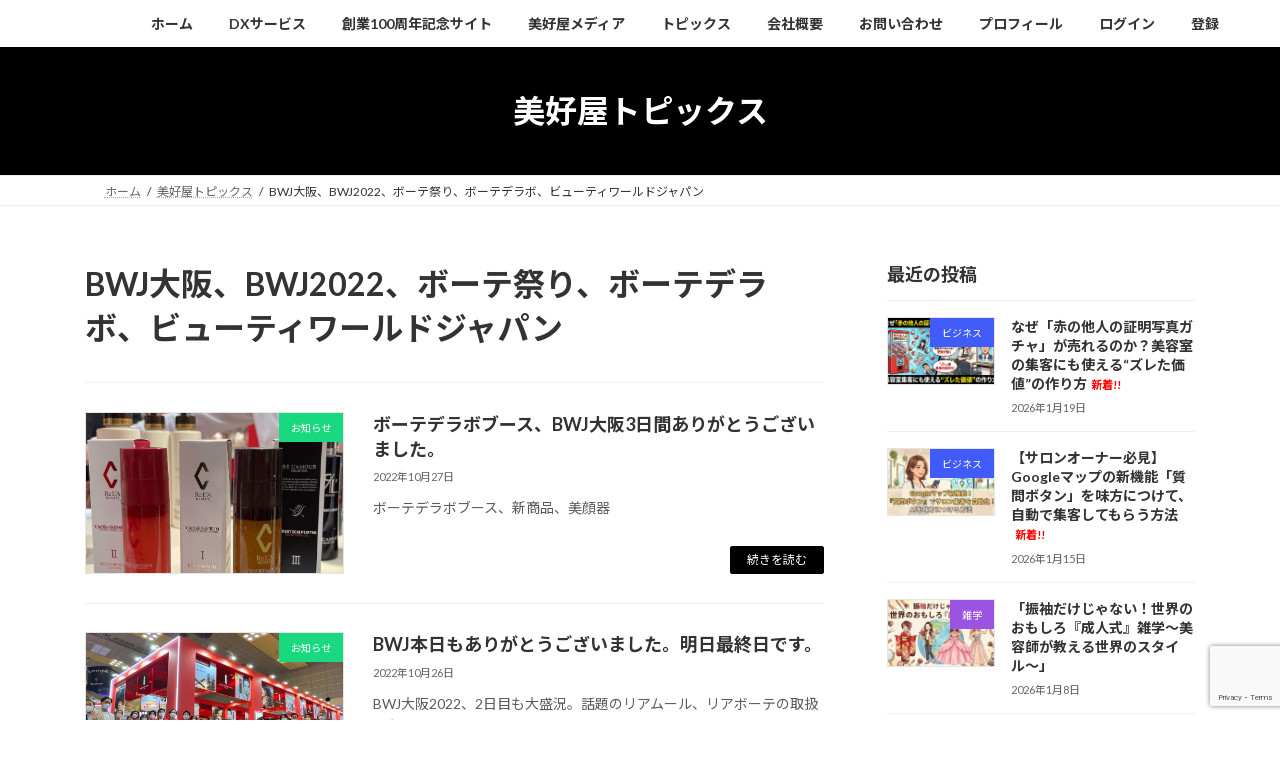

--- FILE ---
content_type: text/html; charset=UTF-8
request_url: https://www.miyoshiya-dx-service.com/tag/bwj%E5%A4%A7%E9%98%AA%E3%80%81bwj2022%E3%80%81%E3%83%9C%E3%83%BC%E3%83%86%E7%A5%AD%E3%82%8A%E3%80%81%E3%83%9C%E3%83%BC%E3%83%86%E3%83%87%E3%83%A9%E3%83%9C%E3%80%81%E3%83%93%E3%83%A5%E3%83%BC%E3%83%86/
body_size: 22329
content:
<!DOCTYPE html>
<html dir="ltr" lang="ja" prefix="og: https://ogp.me/ns#">
<head>
<meta charset="utf-8">
<meta http-equiv="X-UA-Compatible" content="IE=edge">
<meta name="viewport" content="width=device-width, initial-scale=1">
<script type="text/javascript" id="lpData">
/* <![CDATA[ */
var lpData = {"site_url":"https:\/\/www.miyoshiya-dx-service.com","user_id":"0","theme":"lightning","lp_rest_url":"https:\/\/www.miyoshiya-dx-service.com\/wp-json\/","nonce":"dc1ff80d2c","is_course_archive":"","courses_url":"https:\/\/www.miyoshiya-dx-service.com\/lp-courses\/","urlParams":[],"lp_version":"4.2.8.1","lp_rest_load_ajax":"https:\/\/www.miyoshiya-dx-service.com\/wp-json\/lp\/v1\/load_content_via_ajax\/","ajaxUrl":"https:\/\/www.miyoshiya-dx-service.com\/wp-admin\/admin-ajax.php","lpAjaxUrl":"https:\/\/www.miyoshiya-dx-service.com\/lp-ajax-handle","coverImageRatio":"5.16","toast":{"gravity":"bottom","position":"center","duration":3000,"close":1,"stopOnFocus":1,"classPrefix":"lp-toast"},"i18n":[]};
/* ]]> */
</script>
		<style id="learn-press-custom-css">
			:root {
				--lp-container-max-width: 1290px;
				--lp-cotainer-padding: 1rem;
				--lp-primary-color: #ffb606;
				--lp-secondary-color: #442e66;
			}
		</style>
		<title>BWJ大阪、BWJ2022、ボーテ祭り、ボーテデラボ、ビューティワールドジャパン - 美好屋商店DXサービス</title>

		<!-- All in One SEO 4.9.3 - aioseo.com -->
	<meta name="robots" content="max-image-preview:large" />
	<meta name="google-site-verification" content="QM6G84rrTI7nvwUu-NoRQ7F77xrQZjIKImDYQ-j0hBA" />
	<link rel="canonical" href="https://www.miyoshiya-dx-service.com/tag/bwj%e5%a4%a7%e9%98%aa%e3%80%81bwj2022%e3%80%81%e3%83%9c%e3%83%bc%e3%83%86%e7%a5%ad%e3%82%8a%e3%80%81%e3%83%9c%e3%83%bc%e3%83%86%e3%83%87%e3%83%a9%e3%83%9c%e3%80%81%e3%83%93%e3%83%a5%e3%83%bc%e3%83%86/" />
	<meta name="generator" content="All in One SEO (AIOSEO) 4.9.3" />
		<script type="application/ld+json" class="aioseo-schema">
			{"@context":"https:\/\/schema.org","@graph":[{"@type":"BreadcrumbList","@id":"https:\/\/www.miyoshiya-dx-service.com\/tag\/bwj%E5%A4%A7%E9%98%AA%E3%80%81bwj2022%E3%80%81%E3%83%9C%E3%83%BC%E3%83%86%E7%A5%AD%E3%82%8A%E3%80%81%E3%83%9C%E3%83%BC%E3%83%86%E3%83%87%E3%83%A9%E3%83%9C%E3%80%81%E3%83%93%E3%83%A5%E3%83%BC%E3%83%86\/#breadcrumblist","itemListElement":[{"@type":"ListItem","@id":"https:\/\/www.miyoshiya-dx-service.com#listItem","position":1,"name":"\u30db\u30fc\u30e0","item":"https:\/\/www.miyoshiya-dx-service.com","nextItem":{"@type":"ListItem","@id":"https:\/\/www.miyoshiya-dx-service.com\/tag\/bwj%e5%a4%a7%e9%98%aa%e3%80%81bwj2022%e3%80%81%e3%83%9c%e3%83%bc%e3%83%86%e7%a5%ad%e3%82%8a%e3%80%81%e3%83%9c%e3%83%bc%e3%83%86%e3%83%87%e3%83%a9%e3%83%9c%e3%80%81%e3%83%93%e3%83%a5%e3%83%bc%e3%83%86\/#listItem","name":"BWJ\u5927\u962a\u3001BWJ2022\u3001\u30dc\u30fc\u30c6\u796d\u308a\u3001\u30dc\u30fc\u30c6\u30c7\u30e9\u30dc\u3001\u30d3\u30e5\u30fc\u30c6\u30a3\u30ef\u30fc\u30eb\u30c9\u30b8\u30e3\u30d1\u30f3"}},{"@type":"ListItem","@id":"https:\/\/www.miyoshiya-dx-service.com\/tag\/bwj%e5%a4%a7%e9%98%aa%e3%80%81bwj2022%e3%80%81%e3%83%9c%e3%83%bc%e3%83%86%e7%a5%ad%e3%82%8a%e3%80%81%e3%83%9c%e3%83%bc%e3%83%86%e3%83%87%e3%83%a9%e3%83%9c%e3%80%81%e3%83%93%e3%83%a5%e3%83%bc%e3%83%86\/#listItem","position":2,"name":"BWJ\u5927\u962a\u3001BWJ2022\u3001\u30dc\u30fc\u30c6\u796d\u308a\u3001\u30dc\u30fc\u30c6\u30c7\u30e9\u30dc\u3001\u30d3\u30e5\u30fc\u30c6\u30a3\u30ef\u30fc\u30eb\u30c9\u30b8\u30e3\u30d1\u30f3","previousItem":{"@type":"ListItem","@id":"https:\/\/www.miyoshiya-dx-service.com#listItem","name":"\u30db\u30fc\u30e0"}}]},{"@type":"CollectionPage","@id":"https:\/\/www.miyoshiya-dx-service.com\/tag\/bwj%E5%A4%A7%E9%98%AA%E3%80%81bwj2022%E3%80%81%E3%83%9C%E3%83%BC%E3%83%86%E7%A5%AD%E3%82%8A%E3%80%81%E3%83%9C%E3%83%BC%E3%83%86%E3%83%87%E3%83%A9%E3%83%9C%E3%80%81%E3%83%93%E3%83%A5%E3%83%BC%E3%83%86\/#collectionpage","url":"https:\/\/www.miyoshiya-dx-service.com\/tag\/bwj%E5%A4%A7%E9%98%AA%E3%80%81bwj2022%E3%80%81%E3%83%9C%E3%83%BC%E3%83%86%E7%A5%AD%E3%82%8A%E3%80%81%E3%83%9C%E3%83%BC%E3%83%86%E3%83%87%E3%83%A9%E3%83%9C%E3%80%81%E3%83%93%E3%83%A5%E3%83%BC%E3%83%86\/","name":"BWJ\u5927\u962a\u3001BWJ2022\u3001\u30dc\u30fc\u30c6\u796d\u308a\u3001\u30dc\u30fc\u30c6\u30c7\u30e9\u30dc\u3001\u30d3\u30e5\u30fc\u30c6\u30a3\u30ef\u30fc\u30eb\u30c9\u30b8\u30e3\u30d1\u30f3 - \u7f8e\u597d\u5c4b\u5546\u5e97DX\u30b5\u30fc\u30d3\u30b9","inLanguage":"ja","isPartOf":{"@id":"https:\/\/www.miyoshiya-dx-service.com\/#website"},"breadcrumb":{"@id":"https:\/\/www.miyoshiya-dx-service.com\/tag\/bwj%E5%A4%A7%E9%98%AA%E3%80%81bwj2022%E3%80%81%E3%83%9C%E3%83%BC%E3%83%86%E7%A5%AD%E3%82%8A%E3%80%81%E3%83%9C%E3%83%BC%E3%83%86%E3%83%87%E3%83%A9%E3%83%9C%E3%80%81%E3%83%93%E3%83%A5%E3%83%BC%E3%83%86\/#breadcrumblist"}},{"@type":"Organization","@id":"https:\/\/www.miyoshiya-dx-service.com\/#organization","name":"\u7f8e\u597d\u5c4b\u5546\u5e97","description":"\u7f8e\u5bb9\u30b5\u30ed\u30f3\u306e\u30c7\u30b8\u30bf\u30eb\u5316\u3067\u304a\u56f0\u308a\u306e\u65b9\u3001\u8a71\u984c\u306e\u30ea\u30a2\u30e0\u30fc\u30eb\u3001\u30ea\u30a2\u30dc\u30fc\u30c6\u3092\u304a\u63a2\u3057\u65b9\u306f\u7f8e\u597d\u5c4b\u5546\u5e97\u306b\u3054\u76f8\u8ac7\u304f\u3060\u3055\u3044\u3002","url":"https:\/\/www.miyoshiya-dx-service.com\/","telephone":"+81354513448","logo":{"@type":"ImageObject","url":"https:\/\/www.miyoshiya-dx-service.com\/wp-content\/uploads\/2022\/03\/\u540d\u79f0\u672a\u8a2d\u5b9a\u306e\u30c7\u30b6\u30a4\u30f3-25.png","@id":"https:\/\/www.miyoshiya-dx-service.com\/tag\/bwj%E5%A4%A7%E9%98%AA%E3%80%81bwj2022%E3%80%81%E3%83%9C%E3%83%BC%E3%83%86%E7%A5%AD%E3%82%8A%E3%80%81%E3%83%9C%E3%83%BC%E3%83%86%E3%83%87%E3%83%A9%E3%83%9C%E3%80%81%E3%83%93%E3%83%A5%E3%83%BC%E3%83%86\/#organizationLogo","width":112,"height":112},"image":{"@id":"https:\/\/www.miyoshiya-dx-service.com\/tag\/bwj%E5%A4%A7%E9%98%AA%E3%80%81bwj2022%E3%80%81%E3%83%9C%E3%83%BC%E3%83%86%E7%A5%AD%E3%82%8A%E3%80%81%E3%83%9C%E3%83%BC%E3%83%86%E3%83%87%E3%83%A9%E3%83%9C%E3%80%81%E3%83%93%E3%83%A5%E3%83%BC%E3%83%86\/#organizationLogo"}},{"@type":"WebSite","@id":"https:\/\/www.miyoshiya-dx-service.com\/#website","url":"https:\/\/www.miyoshiya-dx-service.com\/","name":"\u7f8e\u597d\u5c4b\u5546\u5e97DX\u30b5\u30fc\u30d3\u30b9","description":"\u7f8e\u5bb9\u30b5\u30ed\u30f3\u306e\u30c7\u30b8\u30bf\u30eb\u5316\u3067\u304a\u56f0\u308a\u306e\u65b9\u3001\u8a71\u984c\u306e\u30ea\u30a2\u30e0\u30fc\u30eb\u3001\u30ea\u30a2\u30dc\u30fc\u30c6\u3092\u304a\u63a2\u3057\u65b9\u306f\u7f8e\u597d\u5c4b\u5546\u5e97\u306b\u3054\u76f8\u8ac7\u304f\u3060\u3055\u3044\u3002","inLanguage":"ja","publisher":{"@id":"https:\/\/www.miyoshiya-dx-service.com\/#organization"}}]}
		</script>
		<!-- All in One SEO -->

<link rel='dns-prefetch' href='//www.googletagmanager.com' />
<link rel='dns-prefetch' href='//stats.wp.com' />
<link rel='preconnect' href='//c0.wp.com' />
<link rel="alternate" type="application/rss+xml" title="美好屋商店DXサービス &raquo; フィード" href="https://www.miyoshiya-dx-service.com/feed/" />
<link rel="alternate" type="application/rss+xml" title="美好屋商店DXサービス &raquo; コメントフィード" href="https://www.miyoshiya-dx-service.com/comments/feed/" />
<link rel="alternate" type="application/rss+xml" title="美好屋商店DXサービス &raquo; BWJ大阪、BWJ2022、ボーテ祭り、ボーテデラボ、ビューティワールドジャパン タグのフィード" href="https://www.miyoshiya-dx-service.com/tag/bwj%e5%a4%a7%e9%98%aa%e3%80%81bwj2022%e3%80%81%e3%83%9c%e3%83%bc%e3%83%86%e7%a5%ad%e3%82%8a%e3%80%81%e3%83%9c%e3%83%bc%e3%83%86%e3%83%87%e3%83%a9%e3%83%9c%e3%80%81%e3%83%93%e3%83%a5%e3%83%bc%e3%83%86/feed/" />
<style id='wp-img-auto-sizes-contain-inline-css' type='text/css'>
img:is([sizes=auto i],[sizes^="auto," i]){contain-intrinsic-size:3000px 1500px}
/*# sourceURL=wp-img-auto-sizes-contain-inline-css */
</style>
<link rel='stylesheet' id='sbi_styles-css' href='https://www.miyoshiya-dx-service.com/wp-content/plugins/instagram-feed/css/sbi-styles.min.css?ver=6.10.0' type='text/css' media='all' />
<style id='wp-emoji-styles-inline-css' type='text/css'>

	img.wp-smiley, img.emoji {
		display: inline !important;
		border: none !important;
		box-shadow: none !important;
		height: 1em !important;
		width: 1em !important;
		margin: 0 0.07em !important;
		vertical-align: -0.1em !important;
		background: none !important;
		padding: 0 !important;
	}
/*# sourceURL=wp-emoji-styles-inline-css */
</style>
<style id='wp-block-library-inline-css' type='text/css'>
:root{--wp-block-synced-color:#7a00df;--wp-block-synced-color--rgb:122,0,223;--wp-bound-block-color:var(--wp-block-synced-color);--wp-editor-canvas-background:#ddd;--wp-admin-theme-color:#007cba;--wp-admin-theme-color--rgb:0,124,186;--wp-admin-theme-color-darker-10:#006ba1;--wp-admin-theme-color-darker-10--rgb:0,107,160.5;--wp-admin-theme-color-darker-20:#005a87;--wp-admin-theme-color-darker-20--rgb:0,90,135;--wp-admin-border-width-focus:2px}@media (min-resolution:192dpi){:root{--wp-admin-border-width-focus:1.5px}}.wp-element-button{cursor:pointer}:root .has-very-light-gray-background-color{background-color:#eee}:root .has-very-dark-gray-background-color{background-color:#313131}:root .has-very-light-gray-color{color:#eee}:root .has-very-dark-gray-color{color:#313131}:root .has-vivid-green-cyan-to-vivid-cyan-blue-gradient-background{background:linear-gradient(135deg,#00d084,#0693e3)}:root .has-purple-crush-gradient-background{background:linear-gradient(135deg,#34e2e4,#4721fb 50%,#ab1dfe)}:root .has-hazy-dawn-gradient-background{background:linear-gradient(135deg,#faaca8,#dad0ec)}:root .has-subdued-olive-gradient-background{background:linear-gradient(135deg,#fafae1,#67a671)}:root .has-atomic-cream-gradient-background{background:linear-gradient(135deg,#fdd79a,#004a59)}:root .has-nightshade-gradient-background{background:linear-gradient(135deg,#330968,#31cdcf)}:root .has-midnight-gradient-background{background:linear-gradient(135deg,#020381,#2874fc)}:root{--wp--preset--font-size--normal:16px;--wp--preset--font-size--huge:42px}.has-regular-font-size{font-size:1em}.has-larger-font-size{font-size:2.625em}.has-normal-font-size{font-size:var(--wp--preset--font-size--normal)}.has-huge-font-size{font-size:var(--wp--preset--font-size--huge)}.has-text-align-center{text-align:center}.has-text-align-left{text-align:left}.has-text-align-right{text-align:right}.has-fit-text{white-space:nowrap!important}#end-resizable-editor-section{display:none}.aligncenter{clear:both}.items-justified-left{justify-content:flex-start}.items-justified-center{justify-content:center}.items-justified-right{justify-content:flex-end}.items-justified-space-between{justify-content:space-between}.screen-reader-text{border:0;clip-path:inset(50%);height:1px;margin:-1px;overflow:hidden;padding:0;position:absolute;width:1px;word-wrap:normal!important}.screen-reader-text:focus{background-color:#ddd;clip-path:none;color:#444;display:block;font-size:1em;height:auto;left:5px;line-height:normal;padding:15px 23px 14px;text-decoration:none;top:5px;width:auto;z-index:100000}html :where(.has-border-color){border-style:solid}html :where([style*=border-top-color]){border-top-style:solid}html :where([style*=border-right-color]){border-right-style:solid}html :where([style*=border-bottom-color]){border-bottom-style:solid}html :where([style*=border-left-color]){border-left-style:solid}html :where([style*=border-width]){border-style:solid}html :where([style*=border-top-width]){border-top-style:solid}html :where([style*=border-right-width]){border-right-style:solid}html :where([style*=border-bottom-width]){border-bottom-style:solid}html :where([style*=border-left-width]){border-left-style:solid}html :where(img[class*=wp-image-]){height:auto;max-width:100%}:where(figure){margin:0 0 1em}html :where(.is-position-sticky){--wp-admin--admin-bar--position-offset:var(--wp-admin--admin-bar--height,0px)}@media screen and (max-width:600px){html :where(.is-position-sticky){--wp-admin--admin-bar--position-offset:0px}}
.vk-cols--reverse{flex-direction:row-reverse}.vk-cols--hasbtn{margin-bottom:0}.vk-cols--hasbtn>.row>.vk_gridColumn_item,.vk-cols--hasbtn>.wp-block-column{position:relative;padding-bottom:3em}.vk-cols--hasbtn>.row>.vk_gridColumn_item>.wp-block-buttons,.vk-cols--hasbtn>.row>.vk_gridColumn_item>.vk_button,.vk-cols--hasbtn>.wp-block-column>.wp-block-buttons,.vk-cols--hasbtn>.wp-block-column>.vk_button{position:absolute;bottom:0;width:100%}.vk-cols--fit.wp-block-columns{gap:0}.vk-cols--fit.wp-block-columns,.vk-cols--fit.wp-block-columns:not(.is-not-stacked-on-mobile){margin-top:0;margin-bottom:0;justify-content:space-between}.vk-cols--fit.wp-block-columns>.wp-block-column *:last-child,.vk-cols--fit.wp-block-columns:not(.is-not-stacked-on-mobile)>.wp-block-column *:last-child{margin-bottom:0}.vk-cols--fit.wp-block-columns>.wp-block-column>.wp-block-cover,.vk-cols--fit.wp-block-columns:not(.is-not-stacked-on-mobile)>.wp-block-column>.wp-block-cover{margin-top:0}.vk-cols--fit.wp-block-columns.has-background,.vk-cols--fit.wp-block-columns:not(.is-not-stacked-on-mobile).has-background{padding:0}@media(max-width: 599px){.vk-cols--fit.wp-block-columns:not(.has-background)>.wp-block-column:not(.has-background),.vk-cols--fit.wp-block-columns:not(.is-not-stacked-on-mobile):not(.has-background)>.wp-block-column:not(.has-background){padding-left:0 !important;padding-right:0 !important}}@media(min-width: 782px){.vk-cols--fit.wp-block-columns .block-editor-block-list__block.wp-block-column:not(:first-child),.vk-cols--fit.wp-block-columns>.wp-block-column:not(:first-child),.vk-cols--fit.wp-block-columns:not(.is-not-stacked-on-mobile) .block-editor-block-list__block.wp-block-column:not(:first-child),.vk-cols--fit.wp-block-columns:not(.is-not-stacked-on-mobile)>.wp-block-column:not(:first-child){margin-left:0}}@media(min-width: 600px)and (max-width: 781px){.vk-cols--fit.wp-block-columns .wp-block-column:nth-child(2n),.vk-cols--fit.wp-block-columns:not(.is-not-stacked-on-mobile) .wp-block-column:nth-child(2n){margin-left:0}.vk-cols--fit.wp-block-columns .wp-block-column:not(:only-child),.vk-cols--fit.wp-block-columns:not(.is-not-stacked-on-mobile) .wp-block-column:not(:only-child){flex-basis:50% !important}}.vk-cols--fit--gap1.wp-block-columns{gap:1px}@media(min-width: 600px)and (max-width: 781px){.vk-cols--fit--gap1.wp-block-columns .wp-block-column:not(:only-child){flex-basis:calc(50% - 1px) !important}}.vk-cols--fit.vk-cols--grid>.block-editor-block-list__block,.vk-cols--fit.vk-cols--grid>.wp-block-column,.vk-cols--fit.vk-cols--grid:not(.is-not-stacked-on-mobile)>.block-editor-block-list__block,.vk-cols--fit.vk-cols--grid:not(.is-not-stacked-on-mobile)>.wp-block-column{flex-basis:50%;box-sizing:border-box}@media(max-width: 599px){.vk-cols--fit.vk-cols--grid.vk-cols--grid--alignfull>.wp-block-column:nth-child(2)>.wp-block-cover,.vk-cols--fit.vk-cols--grid.vk-cols--grid--alignfull>.wp-block-column:nth-child(2)>.vk_outer,.vk-cols--fit.vk-cols--grid:not(.is-not-stacked-on-mobile).vk-cols--grid--alignfull>.wp-block-column:nth-child(2)>.wp-block-cover,.vk-cols--fit.vk-cols--grid:not(.is-not-stacked-on-mobile).vk-cols--grid--alignfull>.wp-block-column:nth-child(2)>.vk_outer{width:100vw;margin-right:calc((100% - 100vw)/2);margin-left:calc((100% - 100vw)/2)}}@media(min-width: 600px){.vk-cols--fit.vk-cols--grid.vk-cols--grid--alignfull>.wp-block-column:nth-child(2)>.wp-block-cover,.vk-cols--fit.vk-cols--grid.vk-cols--grid--alignfull>.wp-block-column:nth-child(2)>.vk_outer,.vk-cols--fit.vk-cols--grid:not(.is-not-stacked-on-mobile).vk-cols--grid--alignfull>.wp-block-column:nth-child(2)>.wp-block-cover,.vk-cols--fit.vk-cols--grid:not(.is-not-stacked-on-mobile).vk-cols--grid--alignfull>.wp-block-column:nth-child(2)>.vk_outer{margin-right:calc(100% - 50vw);width:50vw}}@media(min-width: 600px){.vk-cols--fit.vk-cols--grid.vk-cols--grid--alignfull.vk-cols--reverse>.wp-block-column,.vk-cols--fit.vk-cols--grid:not(.is-not-stacked-on-mobile).vk-cols--grid--alignfull.vk-cols--reverse>.wp-block-column{margin-left:0;margin-right:0}.vk-cols--fit.vk-cols--grid.vk-cols--grid--alignfull.vk-cols--reverse>.wp-block-column:nth-child(2)>.wp-block-cover,.vk-cols--fit.vk-cols--grid.vk-cols--grid--alignfull.vk-cols--reverse>.wp-block-column:nth-child(2)>.vk_outer,.vk-cols--fit.vk-cols--grid:not(.is-not-stacked-on-mobile).vk-cols--grid--alignfull.vk-cols--reverse>.wp-block-column:nth-child(2)>.wp-block-cover,.vk-cols--fit.vk-cols--grid:not(.is-not-stacked-on-mobile).vk-cols--grid--alignfull.vk-cols--reverse>.wp-block-column:nth-child(2)>.vk_outer{margin-left:calc(100% - 50vw)}}.vk-cols--menu h2,.vk-cols--menu h3,.vk-cols--menu h4,.vk-cols--menu h5{margin-bottom:.2em;text-shadow:#000 0 0 10px}.vk-cols--menu h2:first-child,.vk-cols--menu h3:first-child,.vk-cols--menu h4:first-child,.vk-cols--menu h5:first-child{margin-top:0}.vk-cols--menu p{margin-bottom:1rem;text-shadow:#000 0 0 10px}.vk-cols--menu .wp-block-cover__inner-container:last-child{margin-bottom:0}.vk-cols--fitbnrs .wp-block-column .wp-block-cover:hover img{filter:unset}.vk-cols--fitbnrs .wp-block-column .wp-block-cover:hover{background-color:unset}.vk-cols--fitbnrs .wp-block-column .wp-block-cover:hover .wp-block-cover__image-background{filter:unset !important}.vk-cols--fitbnrs .wp-block-cover .wp-block-cover__inner-container{position:absolute;height:100%;width:100%}.vk-cols--fitbnrs .vk_button{height:100%;margin:0}.vk-cols--fitbnrs .vk_button .vk_button_btn,.vk-cols--fitbnrs .vk_button .btn{height:100%;width:100%;border:none;box-shadow:none;background-color:unset !important;transition:unset}.vk-cols--fitbnrs .vk_button .vk_button_btn:hover,.vk-cols--fitbnrs .vk_button .btn:hover{transition:unset}.vk-cols--fitbnrs .vk_button .vk_button_btn:after,.vk-cols--fitbnrs .vk_button .btn:after{border:none}.vk-cols--fitbnrs .vk_button .vk_button_link_txt{width:100%;position:absolute;top:50%;left:50%;transform:translateY(-50%) translateX(-50%);font-size:2rem;text-shadow:#000 0 0 10px}.vk-cols--fitbnrs .vk_button .vk_button_link_subCaption{width:100%;position:absolute;top:calc(50% + 2.2em);left:50%;transform:translateY(-50%) translateX(-50%);text-shadow:#000 0 0 10px}@media(min-width: 992px){.vk-cols--media.wp-block-columns{gap:3rem}}.vk-fit-map figure{margin-bottom:0}.vk-fit-map iframe{position:relative;margin-bottom:0;display:block;max-height:400px;width:100vw}.vk-fit-map:is(.alignfull,.alignwide) div{max-width:100%}.vk-table--th--width25 :where(tr>*:first-child){width:25%}.vk-table--th--width30 :where(tr>*:first-child){width:30%}.vk-table--th--width35 :where(tr>*:first-child){width:35%}.vk-table--th--width40 :where(tr>*:first-child){width:40%}.vk-table--th--bg-bright :where(tr>*:first-child){background-color:var(--wp--preset--color--bg-secondary, rgba(0, 0, 0, 0.05))}@media(max-width: 599px){.vk-table--mobile-block :is(th,td){width:100%;display:block}.vk-table--mobile-block.wp-block-table table :is(th,td){border-top:none}}.vk-table--width--th25 :where(tr>*:first-child){width:25%}.vk-table--width--th30 :where(tr>*:first-child){width:30%}.vk-table--width--th35 :where(tr>*:first-child){width:35%}.vk-table--width--th40 :where(tr>*:first-child){width:40%}.no-margin{margin:0}@media(max-width: 599px){.wp-block-image.vk-aligncenter--mobile>.alignright{float:none;margin-left:auto;margin-right:auto}.vk-no-padding-horizontal--mobile{padding-left:0 !important;padding-right:0 !important}}
/* VK Color Palettes */:root{ --wp--preset--color--vk-color-primary:#000000}/* --vk-color-primary is deprecated. */:root{ --vk-color-primary: var(--wp--preset--color--vk-color-primary);}:root{ --wp--preset--color--vk-color-primary-dark:#000000}/* --vk-color-primary-dark is deprecated. */:root{ --vk-color-primary-dark: var(--wp--preset--color--vk-color-primary-dark);}:root{ --wp--preset--color--vk-color-primary-vivid:#000000}/* --vk-color-primary-vivid is deprecated. */:root{ --vk-color-primary-vivid: var(--wp--preset--color--vk-color-primary-vivid);}

/*# sourceURL=wp-block-library-inline-css */
</style><style id='global-styles-inline-css' type='text/css'>
:root{--wp--preset--aspect-ratio--square: 1;--wp--preset--aspect-ratio--4-3: 4/3;--wp--preset--aspect-ratio--3-4: 3/4;--wp--preset--aspect-ratio--3-2: 3/2;--wp--preset--aspect-ratio--2-3: 2/3;--wp--preset--aspect-ratio--16-9: 16/9;--wp--preset--aspect-ratio--9-16: 9/16;--wp--preset--color--black: #000000;--wp--preset--color--cyan-bluish-gray: #abb8c3;--wp--preset--color--white: #ffffff;--wp--preset--color--pale-pink: #f78da7;--wp--preset--color--vivid-red: #cf2e2e;--wp--preset--color--luminous-vivid-orange: #ff6900;--wp--preset--color--luminous-vivid-amber: #fcb900;--wp--preset--color--light-green-cyan: #7bdcb5;--wp--preset--color--vivid-green-cyan: #00d084;--wp--preset--color--pale-cyan-blue: #8ed1fc;--wp--preset--color--vivid-cyan-blue: #0693e3;--wp--preset--color--vivid-purple: #9b51e0;--wp--preset--color--vk-color-primary: #000000;--wp--preset--color--vk-color-primary-dark: #000000;--wp--preset--color--vk-color-primary-vivid: #000000;--wp--preset--gradient--vivid-cyan-blue-to-vivid-purple: linear-gradient(135deg,rgba(6,147,227,1) 0%,rgb(155,81,224) 100%);--wp--preset--gradient--light-green-cyan-to-vivid-green-cyan: linear-gradient(135deg,rgb(122,220,180) 0%,rgb(0,208,130) 100%);--wp--preset--gradient--luminous-vivid-amber-to-luminous-vivid-orange: linear-gradient(135deg,rgba(252,185,0,1) 0%,rgba(255,105,0,1) 100%);--wp--preset--gradient--luminous-vivid-orange-to-vivid-red: linear-gradient(135deg,rgba(255,105,0,1) 0%,rgb(207,46,46) 100%);--wp--preset--gradient--very-light-gray-to-cyan-bluish-gray: linear-gradient(135deg,rgb(238,238,238) 0%,rgb(169,184,195) 100%);--wp--preset--gradient--cool-to-warm-spectrum: linear-gradient(135deg,rgb(74,234,220) 0%,rgb(151,120,209) 20%,rgb(207,42,186) 40%,rgb(238,44,130) 60%,rgb(251,105,98) 80%,rgb(254,248,76) 100%);--wp--preset--gradient--blush-light-purple: linear-gradient(135deg,rgb(255,206,236) 0%,rgb(152,150,240) 100%);--wp--preset--gradient--blush-bordeaux: linear-gradient(135deg,rgb(254,205,165) 0%,rgb(254,45,45) 50%,rgb(107,0,62) 100%);--wp--preset--gradient--luminous-dusk: linear-gradient(135deg,rgb(255,203,112) 0%,rgb(199,81,192) 50%,rgb(65,88,208) 100%);--wp--preset--gradient--pale-ocean: linear-gradient(135deg,rgb(255,245,203) 0%,rgb(182,227,212) 50%,rgb(51,167,181) 100%);--wp--preset--gradient--electric-grass: linear-gradient(135deg,rgb(202,248,128) 0%,rgb(113,206,126) 100%);--wp--preset--gradient--midnight: linear-gradient(135deg,rgb(2,3,129) 0%,rgb(40,116,252) 100%);--wp--preset--gradient--vivid-green-cyan-to-vivid-cyan-blue: linear-gradient(135deg,rgba(0,208,132,1) 0%,rgba(6,147,227,1) 100%);--wp--preset--font-size--small: 14px;--wp--preset--font-size--medium: 20px;--wp--preset--font-size--large: 24px;--wp--preset--font-size--x-large: 42px;--wp--preset--font-size--regular: 16px;--wp--preset--font-size--huge: 36px;--wp--preset--spacing--20: 0.44rem;--wp--preset--spacing--30: 0.67rem;--wp--preset--spacing--40: 1rem;--wp--preset--spacing--50: 1.5rem;--wp--preset--spacing--60: 2.25rem;--wp--preset--spacing--70: 3.38rem;--wp--preset--spacing--80: 5.06rem;--wp--preset--shadow--natural: 6px 6px 9px rgba(0, 0, 0, 0.2);--wp--preset--shadow--deep: 12px 12px 50px rgba(0, 0, 0, 0.4);--wp--preset--shadow--sharp: 6px 6px 0px rgba(0, 0, 0, 0.2);--wp--preset--shadow--outlined: 6px 6px 0px -3px rgb(255, 255, 255), 6px 6px rgb(0, 0, 0);--wp--preset--shadow--crisp: 6px 6px 0px rgb(0, 0, 0);}:where(.is-layout-flex){gap: 0.5em;}:where(.is-layout-grid){gap: 0.5em;}body .is-layout-flex{display: flex;}.is-layout-flex{flex-wrap: wrap;align-items: center;}.is-layout-flex > :is(*, div){margin: 0;}body .is-layout-grid{display: grid;}.is-layout-grid > :is(*, div){margin: 0;}:where(.wp-block-columns.is-layout-flex){gap: 2em;}:where(.wp-block-columns.is-layout-grid){gap: 2em;}:where(.wp-block-post-template.is-layout-flex){gap: 1.25em;}:where(.wp-block-post-template.is-layout-grid){gap: 1.25em;}.has-black-color{color: var(--wp--preset--color--black) !important;}.has-cyan-bluish-gray-color{color: var(--wp--preset--color--cyan-bluish-gray) !important;}.has-white-color{color: var(--wp--preset--color--white) !important;}.has-pale-pink-color{color: var(--wp--preset--color--pale-pink) !important;}.has-vivid-red-color{color: var(--wp--preset--color--vivid-red) !important;}.has-luminous-vivid-orange-color{color: var(--wp--preset--color--luminous-vivid-orange) !important;}.has-luminous-vivid-amber-color{color: var(--wp--preset--color--luminous-vivid-amber) !important;}.has-light-green-cyan-color{color: var(--wp--preset--color--light-green-cyan) !important;}.has-vivid-green-cyan-color{color: var(--wp--preset--color--vivid-green-cyan) !important;}.has-pale-cyan-blue-color{color: var(--wp--preset--color--pale-cyan-blue) !important;}.has-vivid-cyan-blue-color{color: var(--wp--preset--color--vivid-cyan-blue) !important;}.has-vivid-purple-color{color: var(--wp--preset--color--vivid-purple) !important;}.has-vk-color-primary-color{color: var(--wp--preset--color--vk-color-primary) !important;}.has-vk-color-primary-dark-color{color: var(--wp--preset--color--vk-color-primary-dark) !important;}.has-vk-color-primary-vivid-color{color: var(--wp--preset--color--vk-color-primary-vivid) !important;}.has-black-background-color{background-color: var(--wp--preset--color--black) !important;}.has-cyan-bluish-gray-background-color{background-color: var(--wp--preset--color--cyan-bluish-gray) !important;}.has-white-background-color{background-color: var(--wp--preset--color--white) !important;}.has-pale-pink-background-color{background-color: var(--wp--preset--color--pale-pink) !important;}.has-vivid-red-background-color{background-color: var(--wp--preset--color--vivid-red) !important;}.has-luminous-vivid-orange-background-color{background-color: var(--wp--preset--color--luminous-vivid-orange) !important;}.has-luminous-vivid-amber-background-color{background-color: var(--wp--preset--color--luminous-vivid-amber) !important;}.has-light-green-cyan-background-color{background-color: var(--wp--preset--color--light-green-cyan) !important;}.has-vivid-green-cyan-background-color{background-color: var(--wp--preset--color--vivid-green-cyan) !important;}.has-pale-cyan-blue-background-color{background-color: var(--wp--preset--color--pale-cyan-blue) !important;}.has-vivid-cyan-blue-background-color{background-color: var(--wp--preset--color--vivid-cyan-blue) !important;}.has-vivid-purple-background-color{background-color: var(--wp--preset--color--vivid-purple) !important;}.has-vk-color-primary-background-color{background-color: var(--wp--preset--color--vk-color-primary) !important;}.has-vk-color-primary-dark-background-color{background-color: var(--wp--preset--color--vk-color-primary-dark) !important;}.has-vk-color-primary-vivid-background-color{background-color: var(--wp--preset--color--vk-color-primary-vivid) !important;}.has-black-border-color{border-color: var(--wp--preset--color--black) !important;}.has-cyan-bluish-gray-border-color{border-color: var(--wp--preset--color--cyan-bluish-gray) !important;}.has-white-border-color{border-color: var(--wp--preset--color--white) !important;}.has-pale-pink-border-color{border-color: var(--wp--preset--color--pale-pink) !important;}.has-vivid-red-border-color{border-color: var(--wp--preset--color--vivid-red) !important;}.has-luminous-vivid-orange-border-color{border-color: var(--wp--preset--color--luminous-vivid-orange) !important;}.has-luminous-vivid-amber-border-color{border-color: var(--wp--preset--color--luminous-vivid-amber) !important;}.has-light-green-cyan-border-color{border-color: var(--wp--preset--color--light-green-cyan) !important;}.has-vivid-green-cyan-border-color{border-color: var(--wp--preset--color--vivid-green-cyan) !important;}.has-pale-cyan-blue-border-color{border-color: var(--wp--preset--color--pale-cyan-blue) !important;}.has-vivid-cyan-blue-border-color{border-color: var(--wp--preset--color--vivid-cyan-blue) !important;}.has-vivid-purple-border-color{border-color: var(--wp--preset--color--vivid-purple) !important;}.has-vk-color-primary-border-color{border-color: var(--wp--preset--color--vk-color-primary) !important;}.has-vk-color-primary-dark-border-color{border-color: var(--wp--preset--color--vk-color-primary-dark) !important;}.has-vk-color-primary-vivid-border-color{border-color: var(--wp--preset--color--vk-color-primary-vivid) !important;}.has-vivid-cyan-blue-to-vivid-purple-gradient-background{background: var(--wp--preset--gradient--vivid-cyan-blue-to-vivid-purple) !important;}.has-light-green-cyan-to-vivid-green-cyan-gradient-background{background: var(--wp--preset--gradient--light-green-cyan-to-vivid-green-cyan) !important;}.has-luminous-vivid-amber-to-luminous-vivid-orange-gradient-background{background: var(--wp--preset--gradient--luminous-vivid-amber-to-luminous-vivid-orange) !important;}.has-luminous-vivid-orange-to-vivid-red-gradient-background{background: var(--wp--preset--gradient--luminous-vivid-orange-to-vivid-red) !important;}.has-very-light-gray-to-cyan-bluish-gray-gradient-background{background: var(--wp--preset--gradient--very-light-gray-to-cyan-bluish-gray) !important;}.has-cool-to-warm-spectrum-gradient-background{background: var(--wp--preset--gradient--cool-to-warm-spectrum) !important;}.has-blush-light-purple-gradient-background{background: var(--wp--preset--gradient--blush-light-purple) !important;}.has-blush-bordeaux-gradient-background{background: var(--wp--preset--gradient--blush-bordeaux) !important;}.has-luminous-dusk-gradient-background{background: var(--wp--preset--gradient--luminous-dusk) !important;}.has-pale-ocean-gradient-background{background: var(--wp--preset--gradient--pale-ocean) !important;}.has-electric-grass-gradient-background{background: var(--wp--preset--gradient--electric-grass) !important;}.has-midnight-gradient-background{background: var(--wp--preset--gradient--midnight) !important;}.has-small-font-size{font-size: var(--wp--preset--font-size--small) !important;}.has-medium-font-size{font-size: var(--wp--preset--font-size--medium) !important;}.has-large-font-size{font-size: var(--wp--preset--font-size--large) !important;}.has-x-large-font-size{font-size: var(--wp--preset--font-size--x-large) !important;}
/*# sourceURL=global-styles-inline-css */
</style>

<style id='classic-theme-styles-inline-css' type='text/css'>
/*! This file is auto-generated */
.wp-block-button__link{color:#fff;background-color:#32373c;border-radius:9999px;box-shadow:none;text-decoration:none;padding:calc(.667em + 2px) calc(1.333em + 2px);font-size:1.125em}.wp-block-file__button{background:#32373c;color:#fff;text-decoration:none}
/*# sourceURL=/wp-includes/css/classic-themes.min.css */
</style>
<link rel='stylesheet' id='contact-form-7-css' href='https://www.miyoshiya-dx-service.com/wp-content/plugins/contact-form-7/includes/css/styles.css?ver=6.1.4' type='text/css' media='all' />
<link rel='stylesheet' id='google_business_reviews_rating_wp_css-css' href='https://www.miyoshiya-dx-service.com/wp-content/plugins/g-business-reviews-rating/wp/css/css.css?ver=6.9' type='text/css' media='all' />
<link rel='stylesheet' id='theme-my-login-css' href='https://www.miyoshiya-dx-service.com/wp-content/plugins/theme-my-login/assets/styles/theme-my-login.min.css?ver=7.1.14' type='text/css' media='all' />
<link rel='stylesheet' id='vk-swiper-style-css' href='https://www.miyoshiya-dx-service.com/wp-content/plugins/vk-blocks/vendor/vektor-inc/vk-swiper/src/assets/css/swiper-bundle.min.css?ver=11.0.2' type='text/css' media='all' />
<link rel='stylesheet' id='ligature-symbols-css' href='https://www.miyoshiya-dx-service.com/wp-content/plugins/gianism/assets/css/lsf.css?ver=2.11' type='text/css' media='all' />
<link rel='stylesheet' id='gianism-css' href='https://www.miyoshiya-dx-service.com/wp-content/plugins/gianism/assets/css/gianism-style.css?ver=5.3.0' type='text/css' media='all' />
<link rel='stylesheet' id='lightning-common-style-css' href='https://www.miyoshiya-dx-service.com/wp-content/themes/lightning/_g3/assets/css/style.css?ver=15.33.1' type='text/css' media='all' />
<style id='lightning-common-style-inline-css' type='text/css'>
/* Lightning */:root {--vk-color-primary:#000000;--vk-color-primary-dark:#000000;--vk-color-primary-vivid:#000000;--g_nav_main_acc_icon_open_url:url(https://www.miyoshiya-dx-service.com/wp-content/themes/lightning/_g3/inc/vk-mobile-nav/package/images/vk-menu-acc-icon-open-black.svg);--g_nav_main_acc_icon_close_url: url(https://www.miyoshiya-dx-service.com/wp-content/themes/lightning/_g3/inc/vk-mobile-nav/package/images/vk-menu-close-black.svg);--g_nav_sub_acc_icon_open_url: url(https://www.miyoshiya-dx-service.com/wp-content/themes/lightning/_g3/inc/vk-mobile-nav/package/images/vk-menu-acc-icon-open-white.svg);--g_nav_sub_acc_icon_close_url: url(https://www.miyoshiya-dx-service.com/wp-content/themes/lightning/_g3/inc/vk-mobile-nav/package/images/vk-menu-close-white.svg);}
:root{--swiper-navigation-color: #fff;}
/* vk-mobile-nav */:root {--vk-mobile-nav-menu-btn-bg-src: url("https://www.miyoshiya-dx-service.com/wp-content/themes/lightning/_g3/inc/vk-mobile-nav/package/images/vk-menu-btn-black.svg");--vk-mobile-nav-menu-btn-close-bg-src: url("https://www.miyoshiya-dx-service.com/wp-content/themes/lightning/_g3/inc/vk-mobile-nav/package/images/vk-menu-close-black.svg");--vk-menu-acc-icon-open-black-bg-src: url("https://www.miyoshiya-dx-service.com/wp-content/themes/lightning/_g3/inc/vk-mobile-nav/package/images/vk-menu-acc-icon-open-black.svg");--vk-menu-acc-icon-open-white-bg-src: url("https://www.miyoshiya-dx-service.com/wp-content/themes/lightning/_g3/inc/vk-mobile-nav/package/images/vk-menu-acc-icon-open-white.svg");--vk-menu-acc-icon-close-black-bg-src: url("https://www.miyoshiya-dx-service.com/wp-content/themes/lightning/_g3/inc/vk-mobile-nav/package/images/vk-menu-close-black.svg");--vk-menu-acc-icon-close-white-bg-src: url("https://www.miyoshiya-dx-service.com/wp-content/themes/lightning/_g3/inc/vk-mobile-nav/package/images/vk-menu-close-white.svg");}
/*# sourceURL=lightning-common-style-inline-css */
</style>
<link rel='stylesheet' id='lightning-design-style-css' href='https://www.miyoshiya-dx-service.com/wp-content/themes/lightning/_g3/design-skin/origin3/css/style.css?ver=15.33.1' type='text/css' media='all' />
<style id='lightning-design-style-inline-css' type='text/css'>
.tagcloud a:before { font-family: "Font Awesome 7 Free";content: "\f02b";font-weight: bold; }
/*# sourceURL=lightning-design-style-inline-css */
</style>
<link rel='stylesheet' id='vk-blog-card-css' href='https://www.miyoshiya-dx-service.com/wp-content/themes/lightning/_g3/inc/vk-wp-oembed-blog-card/package/css/blog-card.css?ver=6.9' type='text/css' media='all' />
<link rel='stylesheet' id='lightning-booking-package-style-css' href='https://www.miyoshiya-dx-service.com/wp-content/themes/lightning/_g3/plugin-support/booking-package/css/style.css?ver=15.33.1' type='text/css' media='all' />
<link rel='stylesheet' id='vk-blocks-build-css-css' href='https://www.miyoshiya-dx-service.com/wp-content/plugins/vk-blocks/build/block-build.css?ver=1.115.2.1' type='text/css' media='all' />
<style id='vk-blocks-build-css-inline-css' type='text/css'>

	:root {
		--vk_image-mask-circle: url(https://www.miyoshiya-dx-service.com/wp-content/plugins/vk-blocks/inc/vk-blocks/images/circle.svg);
		--vk_image-mask-wave01: url(https://www.miyoshiya-dx-service.com/wp-content/plugins/vk-blocks/inc/vk-blocks/images/wave01.svg);
		--vk_image-mask-wave02: url(https://www.miyoshiya-dx-service.com/wp-content/plugins/vk-blocks/inc/vk-blocks/images/wave02.svg);
		--vk_image-mask-wave03: url(https://www.miyoshiya-dx-service.com/wp-content/plugins/vk-blocks/inc/vk-blocks/images/wave03.svg);
		--vk_image-mask-wave04: url(https://www.miyoshiya-dx-service.com/wp-content/plugins/vk-blocks/inc/vk-blocks/images/wave04.svg);
	}
	

	:root {

		--vk-balloon-border-width:1px;

		--vk-balloon-speech-offset:-12px;
	}
	

	:root {
		--vk_flow-arrow: url(https://www.miyoshiya-dx-service.com/wp-content/plugins/vk-blocks/inc/vk-blocks/images/arrow_bottom.svg);
	}
	
/*# sourceURL=vk-blocks-build-css-inline-css */
</style>
<link rel='stylesheet' id='lightning-theme-style-css' href='https://www.miyoshiya-dx-service.com/wp-content/themes/lightning/style.css?ver=15.33.1' type='text/css' media='all' />
<link rel='stylesheet' id='vk-font-awesome-css' href='https://www.miyoshiya-dx-service.com/wp-content/themes/lightning/vendor/vektor-inc/font-awesome-versions/src/font-awesome/css/all.min.css?ver=7.1.0' type='text/css' media='all' />
<link rel='stylesheet' id='aurora-heatmap-css' href='https://www.miyoshiya-dx-service.com/wp-content/plugins/aurora-heatmap/style.css?ver=1.7.0' type='text/css' media='all' />
<style id='wp-block-button-inline-css' type='text/css'>
.wp-block-button__link{align-content:center;box-sizing:border-box;cursor:pointer;display:inline-block;height:100%;text-align:center;word-break:break-word}.wp-block-button__link.aligncenter{text-align:center}.wp-block-button__link.alignright{text-align:right}:where(.wp-block-button__link){border-radius:9999px;box-shadow:none;padding:calc(.667em + 2px) calc(1.333em + 2px);text-decoration:none}.wp-block-button[style*=text-decoration] .wp-block-button__link{text-decoration:inherit}.wp-block-buttons>.wp-block-button.has-custom-width{max-width:none}.wp-block-buttons>.wp-block-button.has-custom-width .wp-block-button__link{width:100%}.wp-block-buttons>.wp-block-button.has-custom-font-size .wp-block-button__link{font-size:inherit}.wp-block-buttons>.wp-block-button.wp-block-button__width-25{width:calc(25% - var(--wp--style--block-gap, .5em)*.75)}.wp-block-buttons>.wp-block-button.wp-block-button__width-50{width:calc(50% - var(--wp--style--block-gap, .5em)*.5)}.wp-block-buttons>.wp-block-button.wp-block-button__width-75{width:calc(75% - var(--wp--style--block-gap, .5em)*.25)}.wp-block-buttons>.wp-block-button.wp-block-button__width-100{flex-basis:100%;width:100%}.wp-block-buttons.is-vertical>.wp-block-button.wp-block-button__width-25{width:25%}.wp-block-buttons.is-vertical>.wp-block-button.wp-block-button__width-50{width:50%}.wp-block-buttons.is-vertical>.wp-block-button.wp-block-button__width-75{width:75%}.wp-block-button.is-style-squared,.wp-block-button__link.wp-block-button.is-style-squared{border-radius:0}.wp-block-button.no-border-radius,.wp-block-button__link.no-border-radius{border-radius:0!important}:root :where(.wp-block-button .wp-block-button__link.is-style-outline),:root :where(.wp-block-button.is-style-outline>.wp-block-button__link){border:2px solid;padding:.667em 1.333em}:root :where(.wp-block-button .wp-block-button__link.is-style-outline:not(.has-text-color)),:root :where(.wp-block-button.is-style-outline>.wp-block-button__link:not(.has-text-color)){color:currentColor}:root :where(.wp-block-button .wp-block-button__link.is-style-outline:not(.has-background)),:root :where(.wp-block-button.is-style-outline>.wp-block-button__link:not(.has-background)){background-color:initial;background-image:none}
/*# sourceURL=https://www.miyoshiya-dx-service.com/wp-includes/blocks/button/style.min.css */
</style>
<style id='wp-block-search-inline-css' type='text/css'>
.wp-block-search__button{margin-left:10px;word-break:normal}.wp-block-search__button.has-icon{line-height:0}.wp-block-search__button svg{height:1.25em;min-height:24px;min-width:24px;width:1.25em;fill:currentColor;vertical-align:text-bottom}:where(.wp-block-search__button){border:1px solid #ccc;padding:6px 10px}.wp-block-search__inside-wrapper{display:flex;flex:auto;flex-wrap:nowrap;max-width:100%}.wp-block-search__label{width:100%}.wp-block-search.wp-block-search__button-only .wp-block-search__button{box-sizing:border-box;display:flex;flex-shrink:0;justify-content:center;margin-left:0;max-width:100%}.wp-block-search.wp-block-search__button-only .wp-block-search__inside-wrapper{min-width:0!important;transition-property:width}.wp-block-search.wp-block-search__button-only .wp-block-search__input{flex-basis:100%;transition-duration:.3s}.wp-block-search.wp-block-search__button-only.wp-block-search__searchfield-hidden,.wp-block-search.wp-block-search__button-only.wp-block-search__searchfield-hidden .wp-block-search__inside-wrapper{overflow:hidden}.wp-block-search.wp-block-search__button-only.wp-block-search__searchfield-hidden .wp-block-search__input{border-left-width:0!important;border-right-width:0!important;flex-basis:0;flex-grow:0;margin:0;min-width:0!important;padding-left:0!important;padding-right:0!important;width:0!important}:where(.wp-block-search__input){appearance:none;border:1px solid #949494;flex-grow:1;font-family:inherit;font-size:inherit;font-style:inherit;font-weight:inherit;letter-spacing:inherit;line-height:inherit;margin-left:0;margin-right:0;min-width:3rem;padding:8px;text-decoration:unset!important;text-transform:inherit}:where(.wp-block-search__button-inside .wp-block-search__inside-wrapper){background-color:#fff;border:1px solid #949494;box-sizing:border-box;padding:4px}:where(.wp-block-search__button-inside .wp-block-search__inside-wrapper) .wp-block-search__input{border:none;border-radius:0;padding:0 4px}:where(.wp-block-search__button-inside .wp-block-search__inside-wrapper) .wp-block-search__input:focus{outline:none}:where(.wp-block-search__button-inside .wp-block-search__inside-wrapper) :where(.wp-block-search__button){padding:4px 8px}.wp-block-search.aligncenter .wp-block-search__inside-wrapper{margin:auto}.wp-block[data-align=right] .wp-block-search.wp-block-search__button-only .wp-block-search__inside-wrapper{float:right}
/*# sourceURL=https://www.miyoshiya-dx-service.com/wp-includes/blocks/search/style.min.css */
</style>
<link rel='stylesheet' id='site-reviews-css' href='https://www.miyoshiya-dx-service.com/wp-content/plugins/site-reviews/assets/styles/default.css?ver=7.2.13' type='text/css' media='all' />
<style id='site-reviews-inline-css' type='text/css'>
:root{--glsr-star-empty:url(https://www.miyoshiya-dx-service.com/wp-content/plugins/site-reviews/assets/images/stars/default/star-empty.svg);--glsr-star-error:url(https://www.miyoshiya-dx-service.com/wp-content/plugins/site-reviews/assets/images/stars/default/star-error.svg);--glsr-star-full:url(https://www.miyoshiya-dx-service.com/wp-content/plugins/site-reviews/assets/images/stars/default/star-full.svg);--glsr-star-half:url(https://www.miyoshiya-dx-service.com/wp-content/plugins/site-reviews/assets/images/stars/default/star-half.svg)}

/*# sourceURL=site-reviews-inline-css */
</style>
<link rel='stylesheet' id='learnpress-widgets-css' href='https://www.miyoshiya-dx-service.com/wp-content/plugins/learnpress/assets/css/widgets.min.css?ver=4.2.8.1' type='text/css' media='all' />
<script type="text/javascript" src="https://c0.wp.com/c/6.9/wp-includes/js/jquery/jquery.min.js" id="jquery-core-js"></script>
<script type="text/javascript" src="https://c0.wp.com/c/6.9/wp-includes/js/jquery/jquery-migrate.min.js" id="jquery-migrate-js"></script>
<script type="text/javascript" src="https://www.miyoshiya-dx-service.com/wp-content/plugins/g-business-reviews-rating/wp/js/js.js?ver=6.9" id="google_business_reviews_rating_wp_js-js"></script>
<script type="text/javascript" id="aurora-heatmap-js-extra">
/* <![CDATA[ */
var aurora_heatmap = {"_mode":"reporter","ajax_url":"https://www.miyoshiya-dx-service.com/wp-admin/admin-ajax.php","action":"aurora_heatmap","reports":"click_pc,click_mobile","debug":"0","ajax_delay_time":"3000","ajax_interval":"10","ajax_bulk":null};
//# sourceURL=aurora-heatmap-js-extra
/* ]]> */
</script>
<script type="text/javascript" src="https://www.miyoshiya-dx-service.com/wp-content/plugins/aurora-heatmap/js/aurora-heatmap.min.js?ver=1.7.0" id="aurora-heatmap-js"></script>

<!-- Site Kit によって追加された Google タグ（gtag.js）スニペット -->
<!-- Google アナリティクス スニペット (Site Kit が追加) -->
<script type="text/javascript" src="https://www.googletagmanager.com/gtag/js?id=GT-P3N6KGNC" id="google_gtagjs-js" async></script>
<script type="text/javascript" id="google_gtagjs-js-after">
/* <![CDATA[ */
window.dataLayer = window.dataLayer || [];function gtag(){dataLayer.push(arguments);}
gtag("set","linker",{"domains":["www.miyoshiya-dx-service.com"]});
gtag("js", new Date());
gtag("set", "developer_id.dZTNiMT", true);
gtag("config", "GT-P3N6KGNC");
 window._googlesitekit = window._googlesitekit || {}; window._googlesitekit.throttledEvents = []; window._googlesitekit.gtagEvent = (name, data) => { var key = JSON.stringify( { name, data } ); if ( !! window._googlesitekit.throttledEvents[ key ] ) { return; } window._googlesitekit.throttledEvents[ key ] = true; setTimeout( () => { delete window._googlesitekit.throttledEvents[ key ]; }, 5 ); gtag( "event", name, { ...data, event_source: "site-kit" } ); }; 
//# sourceURL=google_gtagjs-js-after
/* ]]> */
</script>
<script type="text/javascript" src="https://www.miyoshiya-dx-service.com/wp-content/plugins/learnpress/assets/js/dist/loadAJAX.min.js?ver=4.2.8.1" id="lp-load-ajax-js" async="async" data-wp-strategy="async"></script>
<link rel="https://api.w.org/" href="https://www.miyoshiya-dx-service.com/wp-json/" /><link rel="alternate" title="JSON" type="application/json" href="https://www.miyoshiya-dx-service.com/wp-json/wp/v2/tags/172" /><link rel="EditURI" type="application/rsd+xml" title="RSD" href="https://www.miyoshiya-dx-service.com/xmlrpc.php?rsd" />
<meta name="generator" content="WordPress 6.9" />
<meta name="generator" content="Site Kit by Google 1.170.0" />	<style>img#wpstats{display:none}</style>
		<link rel="icon" href="https://www.miyoshiya-dx-service.com/wp-content/uploads/2022/03/cropped-M-6-32x32.png" sizes="32x32" />
<link rel="icon" href="https://www.miyoshiya-dx-service.com/wp-content/uploads/2022/03/cropped-M-6-192x192.png" sizes="192x192" />
<link rel="apple-touch-icon" href="https://www.miyoshiya-dx-service.com/wp-content/uploads/2022/03/cropped-M-6-180x180.png" />
<meta name="msapplication-TileImage" content="https://www.miyoshiya-dx-service.com/wp-content/uploads/2022/03/cropped-M-6-270x270.png" />
		<style type="text/css" id="wp-custom-css">
			.site-footer-copyright p:nth-child(2) {
    display:none;
}
.wpcf7-form-control.form-control {
width: auto;
}
.wpcf7-form {
max-width: 680px;
margin-left:auto;
margin-right:auto;
}
body.page-id-110 {
	background-color:#EBCBA7;
} 
.page-header {
    background-color:;
}
}
h1.page-header-title {
    color: #FFFFFF;
    font-size: 2vw !important;
}
.page .page-header {
.second-title{
	font-size:70%;
}
		</style>
			<!-- Fonts Plugin CSS - https://fontsplugin.com/ -->
	<style>
			</style>
	<!-- Fonts Plugin CSS -->
	<link rel='stylesheet' id='add_google_fonts_Lato-css' href='//fonts.googleapis.com/css2?family=Lato%3Awght%40400%3B700&#038;display=swap&#038;subset=japanese&#038;ver=15.33.1' type='text/css' media='all' />
<link rel='stylesheet' id='add_google_fonts_noto_sans-css' href='//fonts.googleapis.com/css2?family=Noto+Sans+JP%3Awght%40400%3B700&#038;display=swap&#038;subset=japanese&#038;ver=15.33.1' type='text/css' media='all' />
</head>
<body class="archive tag tag-bwjbwj2022 tag-172 wp-embed-responsive wp-theme-lightning vk-blocks sidebar-fix sidebar-fix-priority-top device-pc fa_v7_css">
<a class="skip-link screen-reader-text" href="#main">コンテンツへスキップ</a>
<a class="skip-link screen-reader-text" href="#vk-mobile-nav">ナビゲーションに移動</a>

<header id="site-header" class="site-header site-header--layout--nav-float">
		<div id="site-header-container" class="site-header-container container">

				<div class="site-header-logo">
		<a href="https://www.miyoshiya-dx-service.com/">
			<span><img src="https://www.miyoshiya-dx-service.com/wp-content/uploads/2022/01/名称未設定のデザイン-16.png" alt="美好屋商店DXサービス" /></span>
		</a>
		</div>

		
		<nav id="global-nav" class="global-nav global-nav--layout--float-right"><ul id="menu-menu" class="menu vk-menu-acc global-nav-list nav"><li id="menu-item-578" class="menu-item menu-item-type-post_type menu-item-object-page menu-item-home"><a href="https://www.miyoshiya-dx-service.com/"><strong class="global-nav-name">ホーム</strong></a></li>
<li id="menu-item-338" class="menu-item menu-item-type-post_type menu-item-object-page menu-item-has-children"><a href="https://www.miyoshiya-dx-service.com/sarosuke/"><strong class="global-nav-name">DXサービス</strong></a>
<ul class="sub-menu">
	<li id="menu-item-1080" class="menu-item menu-item-type-custom menu-item-object-custom menu-item-has-children"><a href="https://www.miyoshiya-dx-service.com/sarosuke/">Sarosuke for Beauty</a>
	<ul class="sub-menu">
		<li id="menu-item-434" class="menu-item menu-item-type-custom menu-item-object-custom menu-item-anchor"><a href="#function">機能とサービス一覧</a></li>
		<li id="menu-item-442" class="menu-item menu-item-type-custom menu-item-object-custom menu-item-anchor"><a href="#service-concept">サービスコンセプト</a></li>
		<li id="menu-item-437" class="menu-item menu-item-type-custom menu-item-object-custom menu-item-anchor"><a href="#price">価格</a></li>
		<li id="menu-item-1079" class="menu-item menu-item-type-custom menu-item-object-custom"><a href="https://www.dzkounandai.jp/">サロ助導入事例① D'zkounandai様</a></li>
		<li id="menu-item-1081" class="menu-item menu-item-type-custom menu-item-object-custom"><a href="https://www.serizawa-biyouin.com/">サロ助導入事例② 芹澤美容院様</a></li>
	</ul>
</li>
</ul>
</li>
<li id="menu-item-1331" class="menu-item menu-item-type-post_type menu-item-object-page"><a href="https://www.miyoshiya-dx-service.com/100anniversary/"><strong class="global-nav-name">創業100周年記念サイト</strong></a></li>
<li id="menu-item-1332" class="menu-item menu-item-type-post_type menu-item-object-page menu-item-has-children"><a href="https://www.miyoshiya-dx-service.com/lp-courses/"><strong class="global-nav-name">美好屋メディア</strong></a>
<ul class="sub-menu">
	<li id="menu-item-1374" class="menu-item menu-item-type-custom menu-item-object-custom"><a href="https://www.miyoshiya-dx-service.com/lp-courses/">セミナー</a></li>
	<li id="menu-item-1373" class="menu-item menu-item-type-custom menu-item-object-custom"><a href="https://youtube.com/channel/UC_pBxi_wEyTPOFYUKuCUgIw">美好屋YouTube</a></li>
</ul>
</li>
<li id="menu-item-596" class="menu-item menu-item-type-post_type menu-item-object-page menu-item-has-children"><a href="https://www.miyoshiya-dx-service.com/blog/"><strong class="global-nav-name">トピックス</strong></a>
<ul class="sub-menu">
	<li id="menu-item-618" class="menu-item menu-item-type-post_type menu-item-object-post"><a href="https://www.miyoshiya-dx-service.com/2022/02/08/instagram/">Instagram</a></li>
	<li id="menu-item-836" class="menu-item menu-item-type-taxonomy menu-item-object-category"><a href="https://www.miyoshiya-dx-service.com/category/news/">お知らせ</a></li>
</ul>
</li>
<li id="menu-item-573" class="menu-item menu-item-type-custom menu-item-object-custom"><a href="https://mroad.co.jp/corporate/data"><strong class="global-nav-name">会社概要</strong></a></li>
<li id="menu-item-567" class="menu-item menu-item-type-post_type menu-item-object-page"><a href="https://www.miyoshiya-dx-service.com/contact/"><strong class="global-nav-name">お問い合わせ</strong></a></li>
<li id="menu-item-2792" class="menu-item menu-item-type-post_type menu-item-object-page"><a href="https://www.miyoshiya-dx-service.com/profile01/"><strong class="global-nav-name">プロフィール</strong></a></li>
<li id="menu-item-2794" class="menu-item menu-item-type-tml_action menu-item-object-login"><a href="https://www.miyoshiya-dx-service.com/login/"><strong class="global-nav-name">ログイン</strong></a></li>
<li id="menu-item-2785" class="menu-item menu-item-type-tml_action menu-item-object-register"><a href="https://www.miyoshiya-dx-service.com/register/"><strong class="global-nav-name">登録</strong></a></li>
</ul></nav>	</div>
	</header>



	<div class="page-header"><div class="page-header-inner container">
<div class="page-header-title">美好屋トピックス</div></div></div><!-- [ /.page-header ] -->

	<!-- [ #breadcrumb ] --><div id="breadcrumb" class="breadcrumb"><div class="container"><ol class="breadcrumb-list" itemscope itemtype="https://schema.org/BreadcrumbList"><li class="breadcrumb-list__item breadcrumb-list__item--home" itemprop="itemListElement" itemscope itemtype="http://schema.org/ListItem"><a href="https://www.miyoshiya-dx-service.com" itemprop="item"><i class="fas fa-fw fa-home"></i><span itemprop="name">ホーム</span></a><meta itemprop="position" content="1" /></li><li class="breadcrumb-list__item" itemprop="itemListElement" itemscope itemtype="http://schema.org/ListItem"><a href="https://www.miyoshiya-dx-service.com/blog/" itemprop="item"><span itemprop="name">美好屋トピックス</span></a><meta itemprop="position" content="2" /></li><li class="breadcrumb-list__item" itemprop="itemListElement" itemscope itemtype="http://schema.org/ListItem"><span itemprop="name">BWJ大阪、BWJ2022、ボーテ祭り、ボーテデラボ、ビューティワールドジャパン</span><meta itemprop="position" content="3" /></li></ol></div></div><!-- [ /#breadcrumb ] -->


<div class="site-body">
		<div class="site-body-container container">

		<div class="main-section main-section--col--two" id="main" role="main">
			
			<header class="archive-header"><h1 class="archive-header-title">BWJ大阪、BWJ2022、ボーテ祭り、ボーテデラボ、ビューティワールドジャパン</h1></header>

	
	<div class="post-list vk_posts vk_posts-mainSection">

		<div id="post-3150" class="vk_post vk_post-postType-post media vk_post-col-xs-12 vk_post-col-sm-12 vk_post-col-lg-12 vk_post-btn-display post-3150 post type-post status-publish format-standard has-post-thumbnail hentry category-news category-beautedelabo tag-bwjbwj2022 tag-cc tag-49 tag-51"><div class="vk_post_imgOuter media-img" style="background-image:url(https://www.miyoshiya-dx-service.com/wp-content/uploads/2022/10/ダウンロード-8-819x1024.jpg)"><a href="https://www.miyoshiya-dx-service.com/2022/10/27/miyoshiya-blog199/"><div class="card-img-overlay"><span class="vk_post_imgOuter_singleTermLabel" style="color:#fff;background-color:#1ad87f">お知らせ</span></div><img src="https://www.miyoshiya-dx-service.com/wp-content/uploads/2022/10/ダウンロード-8-240x300.jpg" class="vk_post_imgOuter_img wp-post-image" sizes="(max-width: 240px) 100vw, 240px" /></a></div><!-- [ /.vk_post_imgOuter ] --><div class="vk_post_body media-body"><h5 class="vk_post_title media-title"><a href="https://www.miyoshiya-dx-service.com/2022/10/27/miyoshiya-blog199/">ボーテデラボブース、BWJ大阪3日間ありがとうございました。</a></h5><div class="vk_post_date media-date published">2022年10月27日</div><p class="vk_post_excerpt media-text">ボーテデラボブース、新商品、美顔器</p><div class="vk_post_btnOuter text-right"><a class="btn btn-sm btn-primary vk_post_btn" href="https://www.miyoshiya-dx-service.com/2022/10/27/miyoshiya-blog199/">続きを読む</a></div></div><!-- [ /.media-body ] --></div><!-- [ /.media ] --><div id="post-3144" class="vk_post vk_post-postType-post media vk_post-col-xs-12 vk_post-col-sm-12 vk_post-col-lg-12 vk_post-btn-display post-3144 post type-post status-publish format-standard has-post-thumbnail hentry category-news category-beautedelabo tag-bwjbwj2022 tag-cc tag-49 tag-51"><div class="vk_post_imgOuter media-img" style="background-image:url(https://www.miyoshiya-dx-service.com/wp-content/uploads/2022/10/17008613042892-1024x768.jpg)"><a href="https://www.miyoshiya-dx-service.com/2022/10/26/miyoshiya-blog198/"><div class="card-img-overlay"><span class="vk_post_imgOuter_singleTermLabel" style="color:#fff;background-color:#1ad87f">お知らせ</span></div><img src="https://www.miyoshiya-dx-service.com/wp-content/uploads/2022/10/17008613042892-300x225.jpg" class="vk_post_imgOuter_img wp-post-image" sizes="(max-width: 300px) 100vw, 300px" /></a></div><!-- [ /.vk_post_imgOuter ] --><div class="vk_post_body media-body"><h5 class="vk_post_title media-title"><a href="https://www.miyoshiya-dx-service.com/2022/10/26/miyoshiya-blog198/">BWJ本日もありがとうございました。明日最終日です。</a></h5><div class="vk_post_date media-date published">2022年10月26日</div><p class="vk_post_excerpt media-text">BWJ大阪2022、2日目も大盛況。話題のリアムール、リアボーテの取扱いもこちら。</p><div class="vk_post_btnOuter text-right"><a class="btn btn-sm btn-primary vk_post_btn" href="https://www.miyoshiya-dx-service.com/2022/10/26/miyoshiya-blog198/">続きを読む</a></div></div><!-- [ /.media-body ] --></div><!-- [ /.media ] --><div id="post-2971" class="vk_post vk_post-postType-post media vk_post-col-xs-12 vk_post-col-sm-12 vk_post-col-lg-12 vk_post-btn-display post-2971 post type-post status-publish format-standard has-post-thumbnail hentry category-beautedelabo category-new-release tag-bwjbwj2022 tag-176 tag-49 tag-51"><div class="vk_post_imgOuter media-img" style="background-image:url(https://www.miyoshiya-dx-service.com/wp-content/uploads/2022/10/ダウンロード-7-1024x1024.jpg)"><a href="https://www.miyoshiya-dx-service.com/2022/10/20/miyoshiya-blog191/"><div class="card-img-overlay"><span class="vk_post_imgOuter_singleTermLabel" style="color:#fff;background-color:#5add5a">ボーテ関連</span></div><img src="https://www.miyoshiya-dx-service.com/wp-content/uploads/2022/10/ダウンロード-7-300x300.jpg" class="vk_post_imgOuter_img wp-post-image" sizes="(max-width: 300px) 100vw, 300px" /></a></div><!-- [ /.vk_post_imgOuter ] --><div class="vk_post_body media-body"><h5 class="vk_post_title media-title"><a href="https://www.miyoshiya-dx-service.com/2022/10/20/miyoshiya-blog191/">【新商品】リアボーテ,リアムールからついに最新『美顔器』登場！　最新情報公開！</a></h5><div class="vk_post_date media-date published">2022年10月20日</div><p class="vk_post_excerpt media-text">リアボーテ最新美顔器情報。BWJ大阪ボーテデラボキャンペーン情報。</p><div class="vk_post_btnOuter text-right"><a class="btn btn-sm btn-primary vk_post_btn" href="https://www.miyoshiya-dx-service.com/2022/10/20/miyoshiya-blog191/">続きを読む</a></div></div><!-- [ /.media-body ] --></div><!-- [ /.media ] --><div id="post-2965" class="vk_post vk_post-postType-post media vk_post-col-xs-12 vk_post-col-sm-12 vk_post-col-lg-12 vk_post-btn-display post-2965 post type-post status-publish format-standard has-post-thumbnail hentry category-beautedelabo tag-bwjbwj2022 tag-49 tag-174 tag-51"><div class="vk_post_imgOuter media-img" style="background-image:url(https://www.miyoshiya-dx-service.com/wp-content/uploads/2022/10/bwo04_outline_jp-1024x576.jpg)"><a href="https://www.miyoshiya-dx-service.com/2022/10/18/miyoshiya-blog190/"><div class="card-img-overlay"><span class="vk_post_imgOuter_singleTermLabel" style="color:#fff;background-color:#5add5a">ボーテ関連</span></div><img src="https://www.miyoshiya-dx-service.com/wp-content/uploads/2022/10/bwo04_outline_jp-300x169.jpg" class="vk_post_imgOuter_img wp-post-image" sizes="auto, (max-width: 300px) 100vw, 300px" /></a></div><!-- [ /.vk_post_imgOuter ] --><div class="vk_post_body media-body"><h5 class="vk_post_title media-title"><a href="https://www.miyoshiya-dx-service.com/2022/10/18/miyoshiya-blog190/">リアボーテ,リアムールの新商品情報も。ビューティーワールドジャパン2022 大阪 にて BEAUTEDE祭り の開催が決定。</a></h5><div class="vk_post_date media-date published">2022年10月18日</div><p class="vk_post_excerpt media-text">BWJ2022大阪出店情報。ボーテデラボ限定品も。</p><div class="vk_post_btnOuter text-right"><a class="btn btn-sm btn-primary vk_post_btn" href="https://www.miyoshiya-dx-service.com/2022/10/18/miyoshiya-blog190/">続きを読む</a></div></div><!-- [ /.media-body ] --></div><!-- [ /.media ] -->
	</div><!-- [ /.post-list ] -->


	


					</div><!-- [ /.main-section ] -->

		<div class="sub-section sub-section--col--two">

<aside class="widget widget_media">
<h4 class="sub-section-title">最近の投稿</h4>
<div class="vk_posts">
	<div id="post-6326" class="vk_post vk_post-postType-post media vk_post-col-xs-12 vk_post-col-sm-12 vk_post-col-lg-12 vk_post-col-xl-12 post-6326 post type-post status-publish format-standard has-post-thumbnail hentry category-business tag-627 tag-165"><div class="vk_post_imgOuter media-img" style="background-image:url(https://www.miyoshiya-dx-service.com/wp-content/uploads/2025/12/Gemini_Generated_Image_tx9rydtx9rydtx9r-1024x572.png)"><a href="https://www.miyoshiya-dx-service.com/2026/01/19/miyoshiya-blog540/"><div class="card-img-overlay"><span class="vk_post_imgOuter_singleTermLabel" style="color:#fff;background-color:#405bf7">ビジネス</span></div><img src="https://www.miyoshiya-dx-service.com/wp-content/uploads/2025/12/Gemini_Generated_Image_tx9rydtx9rydtx9r-300x167.png" class="vk_post_imgOuter_img wp-post-image" sizes="auto, (max-width: 300px) 100vw, 300px" /></a></div><!-- [ /.vk_post_imgOuter ] --><div class="vk_post_body media-body"><h5 class="vk_post_title media-title"><a href="https://www.miyoshiya-dx-service.com/2026/01/19/miyoshiya-blog540/">なぜ「赤の他人の証明写真ガチャ」が売れるのか？美容室の集客にも使える“ズレた価値”の作り方<span class="vk_post_title_new">新着!!</span></a></h5><div class="vk_post_date media-date published">2026年1月19日</div></div><!-- [ /.media-body ] --></div><!-- [ /.media ] --><div id="post-6357" class="vk_post vk_post-postType-post media vk_post-col-xs-12 vk_post-col-sm-12 vk_post-col-lg-12 vk_post-col-xl-12 post-6357 post type-post status-publish format-standard has-post-thumbnail hentry category-business category-blog tag----google tag-165"><div class="vk_post_imgOuter media-img" style="background-image:url(https://www.miyoshiya-dx-service.com/wp-content/uploads/2026/01/Gemini_Generated_Image_lp58lclp58lclp58-1024x559.png)"><a href="https://www.miyoshiya-dx-service.com/2026/01/15/miyoshiya-blog546/"><div class="card-img-overlay"><span class="vk_post_imgOuter_singleTermLabel" style="color:#fff;background-color:#405bf7">ビジネス</span></div><img src="https://www.miyoshiya-dx-service.com/wp-content/uploads/2026/01/Gemini_Generated_Image_lp58lclp58lclp58-300x164.png" class="vk_post_imgOuter_img wp-post-image" sizes="auto, (max-width: 300px) 100vw, 300px" /></a></div><!-- [ /.vk_post_imgOuter ] --><div class="vk_post_body media-body"><h5 class="vk_post_title media-title"><a href="https://www.miyoshiya-dx-service.com/2026/01/15/miyoshiya-blog546/">【サロンオーナー必見】Googleマップの新機能「質問ボタン」を味方につけて、自動で集客してもらう方法<span class="vk_post_title_new">新着!!</span></a></h5><div class="vk_post_date media-date published">2026年1月15日</div></div><!-- [ /.media-body ] --></div><!-- [ /.media ] --><div id="post-6342" class="vk_post vk_post-postType-post media vk_post-col-xs-12 vk_post-col-sm-12 vk_post-col-lg-12 vk_post-col-xl-12 post-6342 post type-post status-publish format-standard has-post-thumbnail hentry category-trivia tag-629 tag-165"><div class="vk_post_imgOuter media-img" style="background-image:url(https://www.miyoshiya-dx-service.com/wp-content/uploads/2025/12/Gemini_Generated_Image_1ewjhz1ewjhz1ewj-1024x572.png)"><a href="https://www.miyoshiya-dx-service.com/2026/01/08/miyoshiya-blog543/"><div class="card-img-overlay"><span class="vk_post_imgOuter_singleTermLabel" style="color:#fff;background-color:#9b53e2">雑学</span></div><img src="https://www.miyoshiya-dx-service.com/wp-content/uploads/2025/12/Gemini_Generated_Image_1ewjhz1ewjhz1ewj-300x167.png" class="vk_post_imgOuter_img wp-post-image" sizes="auto, (max-width: 300px) 100vw, 300px" /></a></div><!-- [ /.vk_post_imgOuter ] --><div class="vk_post_body media-body"><h5 class="vk_post_title media-title"><a href="https://www.miyoshiya-dx-service.com/2026/01/08/miyoshiya-blog543/">「振袖だけじゃない！世界のおもしろ『成人式』雑学〜美容師が教える世界のスタイル〜」</a></h5><div class="vk_post_date media-date published">2026年1月8日</div></div><!-- [ /.media-body ] --></div><!-- [ /.media ] --><div id="post-6338" class="vk_post vk_post-postType-post media vk_post-col-xs-12 vk_post-col-sm-12 vk_post-col-lg-12 vk_post-col-xl-12 post-6338 post type-post status-publish format-standard has-post-thumbnail hentry category-business tag-441 tag-518 tag-165"><div class="vk_post_imgOuter media-img" style="background-image:url(https://www.miyoshiya-dx-service.com/wp-content/uploads/2025/12/【BEAUTY】26年1月ハッシュタグカレンダー.jpg)"><a href="https://www.miyoshiya-dx-service.com/2026/01/05/miyoshiya-blog542/"><div class="card-img-overlay"><span class="vk_post_imgOuter_singleTermLabel" style="color:#fff;background-color:#405bf7">ビジネス</span></div><img src="https://www.miyoshiya-dx-service.com/wp-content/uploads/2025/12/【BEAUTY】26年1月ハッシュタグカレンダー-300x253.jpg" class="vk_post_imgOuter_img wp-post-image" sizes="auto, (max-width: 300px) 100vw, 300px" /></a></div><!-- [ /.vk_post_imgOuter ] --><div class="vk_post_body media-body"><h5 class="vk_post_title media-title"><a href="https://www.miyoshiya-dx-service.com/2026/01/05/miyoshiya-blog542/">サロン向け｜1月の「美容ネタ」ハッシュタグカレンダー</a></h5><div class="vk_post_date media-date published">2026年1月5日</div></div><!-- [ /.media-body ] --></div><!-- [ /.media ] --><div id="post-6313" class="vk_post vk_post-postType-post media vk_post-col-xs-12 vk_post-col-sm-12 vk_post-col-lg-12 vk_post-col-xl-12 post-6313 post type-post status-publish format-standard has-post-thumbnail hentry category-new-release tag-625 tag-165"><div class="vk_post_imgOuter media-img" style="background-image:url(https://www.miyoshiya-dx-service.com/wp-content/uploads/2025/12/Gemini_Generated_Image_v5ay7pv5ay7pv5ay-1024x559.png)"><a href="https://www.miyoshiya-dx-service.com/2025/12/25/miyoshiya-blog538/"><div class="card-img-overlay"><span class="vk_post_imgOuter_singleTermLabel" style="color:#fff;background-color:#ef6d21">新商品</span></div><img src="https://www.miyoshiya-dx-service.com/wp-content/uploads/2025/12/Gemini_Generated_Image_v5ay7pv5ay7pv5ay-300x164.png" class="vk_post_imgOuter_img wp-post-image" sizes="auto, (max-width: 300px) 100vw, 300px" /></a></div><!-- [ /.vk_post_imgOuter ] --><div class="vk_post_body media-body"><h5 class="vk_post_title media-title"><a href="https://www.miyoshiya-dx-service.com/2025/12/25/miyoshiya-blog538/">メンズパーマが崩れない、ベタつかない。アリミノ「マークユー バームフォーム」が“次の定番”になる理由</a></h5><div class="vk_post_date media-date published">2025年12月25日</div></div><!-- [ /.media-body ] --></div><!-- [ /.media ] --><div id="post-6321" class="vk_post vk_post-postType-post media vk_post-col-xs-12 vk_post-col-sm-12 vk_post-col-lg-12 vk_post-col-xl-12 post-6321 post type-post status-publish format-standard has-post-thumbnail hentry category-blog category-trivia tag-626 tag-165"><div class="vk_post_imgOuter media-img" style="background-image:url(https://www.miyoshiya-dx-service.com/wp-content/uploads/2025/12/ChatGPT-Image-2025年12月18日-16_49_46.jpg)"><a href="https://www.miyoshiya-dx-service.com/2025/12/22/miyoshiya-blog539/"><div class="card-img-overlay"><span class="vk_post_imgOuter_singleTermLabel" style="color:#fff;background-color:#939393">ブログ</span></div><img src="https://www.miyoshiya-dx-service.com/wp-content/uploads/2025/12/ChatGPT-Image-2025年12月18日-16_49_46-300x300.jpg" class="vk_post_imgOuter_img wp-post-image" sizes="auto, (max-width: 300px) 100vw, 300px" /></a></div><!-- [ /.vk_post_imgOuter ] --><div class="vk_post_body media-body"><h5 class="vk_post_title media-title"><a href="https://www.miyoshiya-dx-service.com/2025/12/22/miyoshiya-blog539/">【接客トーク術】「へぇ！」で会話が弾む！クリスマス＆お正月の世界の雑学5選</a></h5><div class="vk_post_date media-date published">2025年12月22日</div></div><!-- [ /.media-body ] --></div><!-- [ /.media ] --><div id="post-6301" class="vk_post vk_post-postType-post media vk_post-col-xs-12 vk_post-col-sm-12 vk_post-col-lg-12 vk_post-col-xl-12 post-6301 post type-post status-publish format-standard has-post-thumbnail hentry category-new-release tag-624 tag-165"><div class="vk_post_imgOuter media-img" style="background-image:url(https://www.miyoshiya-dx-service.com/wp-content/uploads/2025/12/Gemini_Generated_Image_cfzvelcfzvelcfzv-1024x459.png)"><a href="https://www.miyoshiya-dx-service.com/2025/12/18/miyoshiya-blog536/"><div class="card-img-overlay"><span class="vk_post_imgOuter_singleTermLabel" style="color:#fff;background-color:#ef6d21">新商品</span></div><img src="https://www.miyoshiya-dx-service.com/wp-content/uploads/2025/12/Gemini_Generated_Image_cfzvelcfzvelcfzv-300x134.png" class="vk_post_imgOuter_img wp-post-image" sizes="auto, (max-width: 300px) 100vw, 300px" /></a></div><!-- [ /.vk_post_imgOuter ] --><div class="vk_post_body media-body"><h5 class="vk_post_title media-title"><a href="https://www.miyoshiya-dx-service.com/2025/12/18/miyoshiya-blog536/">スプリナージュ新ピンクライン「シアーグロスジェリー」と「ウォータリーリペアオイル」登場！ケア×デザインを可とす時短美容アイテム</a></h5><div class="vk_post_date media-date published">2025年12月18日</div></div><!-- [ /.media-body ] --></div><!-- [ /.media ] --><div id="post-6292" class="vk_post vk_post-postType-post media vk_post-col-xs-12 vk_post-col-sm-12 vk_post-col-lg-12 vk_post-col-xl-12 post-6292 post type-post status-publish format-standard has-post-thumbnail hentry category-business tag-623 tag-165"><div class="vk_post_imgOuter media-img" style="background-image:url(https://www.miyoshiya-dx-service.com/wp-content/uploads/2025/12/Gemini_Generated_Image_howxfohowxfohowx-1024x1024.png)"><a href="https://www.miyoshiya-dx-service.com/2025/12/15/miyoshiya-blog535/"><div class="card-img-overlay"><span class="vk_post_imgOuter_singleTermLabel" style="color:#fff;background-color:#405bf7">ビジネス</span></div><img src="https://www.miyoshiya-dx-service.com/wp-content/uploads/2025/12/Gemini_Generated_Image_howxfohowxfohowx-300x300.png" class="vk_post_imgOuter_img wp-post-image" sizes="auto, (max-width: 300px) 100vw, 300px" /></a></div><!-- [ /.vk_post_imgOuter ] --><div class="vk_post_body media-body"><h5 class="vk_post_title media-title"><a href="https://www.miyoshiya-dx-service.com/2025/12/15/miyoshiya-blog535/">美容室経営の本質｜売上を伸ばす「定数と変数」×2段階の集客戦略</a></h5><div class="vk_post_date media-date published">2025年12月15日</div></div><!-- [ /.media-body ] --></div><!-- [ /.media ] --><div id="post-6286" class="vk_post vk_post-postType-post media vk_post-col-xs-12 vk_post-col-sm-12 vk_post-col-lg-12 vk_post-col-xl-12 post-6286 post type-post status-publish format-standard has-post-thumbnail hentry category-beautedelabo tag-622 tag-49"><div class="vk_post_imgOuter media-img" style="background-image:url(https://www.miyoshiya-dx-service.com/wp-content/uploads/2025/12/名称未設定のデザイン-1-1024x576.jpg)"><a href="https://www.miyoshiya-dx-service.com/2025/12/11/miyoshiya-blog534/"><div class="card-img-overlay"><span class="vk_post_imgOuter_singleTermLabel" style="color:#fff;background-color:#5add5a">ボーテ関連</span></div><img src="https://www.miyoshiya-dx-service.com/wp-content/uploads/2025/12/名称未設定のデザイン-1-300x169.jpg" class="vk_post_imgOuter_img wp-post-image" sizes="auto, (max-width: 300px) 100vw, 300px" /></a></div><!-- [ /.vk_post_imgOuter ] --><div class="vk_post_body media-body"><h5 class="vk_post_title media-title"><a href="https://www.miyoshiya-dx-service.com/2025/12/11/miyoshiya-blog534/">【まるで塗る整形級？】「身に纏う脂肪」でふっくらハリ肌へ！リアボーテ ファットアクションアップセラム徹底解説</a></h5><div class="vk_post_date media-date published">2025年12月11日</div></div><!-- [ /.media-body ] --></div><!-- [ /.media ] --><div id="post-6273" class="vk_post vk_post-postType-post media vk_post-col-xs-12 vk_post-col-sm-12 vk_post-col-lg-12 vk_post-col-xl-12 post-6273 post type-post status-publish format-standard has-post-thumbnail hentry category-business category-blog tag-621 tag-165"><div class="vk_post_imgOuter media-img" style="background-image:url(https://www.miyoshiya-dx-service.com/wp-content/uploads/2025/12/Gemini_Generated_Image_tmkiuvtmkiuvtmki-1024x1024.png)"><a href="https://www.miyoshiya-dx-service.com/2025/12/08/miyoshiya-blog533/"><div class="card-img-overlay"><span class="vk_post_imgOuter_singleTermLabel" style="color:#fff;background-color:#405bf7">ビジネス</span></div><img src="https://www.miyoshiya-dx-service.com/wp-content/uploads/2025/12/Gemini_Generated_Image_tmkiuvtmkiuvtmki-300x300.png" class="vk_post_imgOuter_img wp-post-image" sizes="auto, (max-width: 300px) 100vw, 300px" /></a></div><!-- [ /.vk_post_imgOuter ] --><div class="vk_post_body media-body"><h5 class="vk_post_title media-title"><a href="https://www.miyoshiya-dx-service.com/2025/12/08/miyoshiya-blog533/">ハイボール大ヒットから学ぶ「売り方」のチカラ</a></h5><div class="vk_post_date media-date published">2025年12月8日</div></div><!-- [ /.media-body ] --></div><!-- [ /.media ] --></div>
</aside>

<aside class="widget widget_link_list">
<h4 class="sub-section-title">カテゴリー</h4>
<ul>
		<li class="cat-item cat-item-3"><a href="https://www.miyoshiya-dx-service.com/category/news/">お知らせ</a>
</li>
	<li class="cat-item cat-item-8"><a href="https://www.miyoshiya-dx-service.com/category/campaign/">キャンペーン</a>
</li>
	<li class="cat-item cat-item-9"><a href="https://www.miyoshiya-dx-service.com/category/seminar/">セミナー</a>
</li>
	<li class="cat-item cat-item-59"><a href="https://www.miyoshiya-dx-service.com/category/business/">ビジネス</a>
</li>
	<li class="cat-item cat-item-4"><a href="https://www.miyoshiya-dx-service.com/category/blog/">ブログ</a>
</li>
	<li class="cat-item cat-item-1"><a href="https://www.miyoshiya-dx-service.com/category/beautedelabo/">ボーテ関連</a>
</li>
	<li class="cat-item cat-item-58"><a href="https://www.miyoshiya-dx-service.com/category/health/">健康</a>
</li>
	<li class="cat-item cat-item-10"><a href="https://www.miyoshiya-dx-service.com/category/new-release/">新商品</a>
</li>
	<li class="cat-item cat-item-61"><a href="https://www.miyoshiya-dx-service.com/category/cosmetology-technology/">美容技術関連</a>
</li>
	<li class="cat-item cat-item-60"><a href="https://www.miyoshiya-dx-service.com/category/trivia/">雑学</a>
</li>
</ul>
</aside>

<aside class="widget widget_link_list">
<h4 class="sub-section-title">アーカイブ</h4>
<ul>
		<li><a href='https://www.miyoshiya-dx-service.com/2026/01/'>2026年1月</a></li>
	<li><a href='https://www.miyoshiya-dx-service.com/2025/12/'>2025年12月</a></li>
	<li><a href='https://www.miyoshiya-dx-service.com/2025/11/'>2025年11月</a></li>
	<li><a href='https://www.miyoshiya-dx-service.com/2025/10/'>2025年10月</a></li>
	<li><a href='https://www.miyoshiya-dx-service.com/2025/09/'>2025年9月</a></li>
	<li><a href='https://www.miyoshiya-dx-service.com/2025/08/'>2025年8月</a></li>
	<li><a href='https://www.miyoshiya-dx-service.com/2025/07/'>2025年7月</a></li>
	<li><a href='https://www.miyoshiya-dx-service.com/2025/06/'>2025年6月</a></li>
	<li><a href='https://www.miyoshiya-dx-service.com/2025/05/'>2025年5月</a></li>
	<li><a href='https://www.miyoshiya-dx-service.com/2025/04/'>2025年4月</a></li>
	<li><a href='https://www.miyoshiya-dx-service.com/2025/03/'>2025年3月</a></li>
	<li><a href='https://www.miyoshiya-dx-service.com/2025/02/'>2025年2月</a></li>
	<li><a href='https://www.miyoshiya-dx-service.com/2025/01/'>2025年1月</a></li>
	<li><a href='https://www.miyoshiya-dx-service.com/2024/12/'>2024年12月</a></li>
	<li><a href='https://www.miyoshiya-dx-service.com/2024/11/'>2024年11月</a></li>
	<li><a href='https://www.miyoshiya-dx-service.com/2024/10/'>2024年10月</a></li>
	<li><a href='https://www.miyoshiya-dx-service.com/2024/09/'>2024年9月</a></li>
	<li><a href='https://www.miyoshiya-dx-service.com/2024/08/'>2024年8月</a></li>
	<li><a href='https://www.miyoshiya-dx-service.com/2024/07/'>2024年7月</a></li>
	<li><a href='https://www.miyoshiya-dx-service.com/2024/06/'>2024年6月</a></li>
	<li><a href='https://www.miyoshiya-dx-service.com/2024/05/'>2024年5月</a></li>
	<li><a href='https://www.miyoshiya-dx-service.com/2024/04/'>2024年4月</a></li>
	<li><a href='https://www.miyoshiya-dx-service.com/2024/03/'>2024年3月</a></li>
	<li><a href='https://www.miyoshiya-dx-service.com/2024/02/'>2024年2月</a></li>
	<li><a href='https://www.miyoshiya-dx-service.com/2024/01/'>2024年1月</a></li>
	<li><a href='https://www.miyoshiya-dx-service.com/2023/12/'>2023年12月</a></li>
	<li><a href='https://www.miyoshiya-dx-service.com/2023/11/'>2023年11月</a></li>
	<li><a href='https://www.miyoshiya-dx-service.com/2023/10/'>2023年10月</a></li>
	<li><a href='https://www.miyoshiya-dx-service.com/2023/09/'>2023年9月</a></li>
	<li><a href='https://www.miyoshiya-dx-service.com/2023/08/'>2023年8月</a></li>
	<li><a href='https://www.miyoshiya-dx-service.com/2023/07/'>2023年7月</a></li>
	<li><a href='https://www.miyoshiya-dx-service.com/2023/06/'>2023年6月</a></li>
	<li><a href='https://www.miyoshiya-dx-service.com/2023/05/'>2023年5月</a></li>
	<li><a href='https://www.miyoshiya-dx-service.com/2023/04/'>2023年4月</a></li>
	<li><a href='https://www.miyoshiya-dx-service.com/2023/03/'>2023年3月</a></li>
	<li><a href='https://www.miyoshiya-dx-service.com/2023/02/'>2023年2月</a></li>
	<li><a href='https://www.miyoshiya-dx-service.com/2023/01/'>2023年1月</a></li>
	<li><a href='https://www.miyoshiya-dx-service.com/2022/12/'>2022年12月</a></li>
	<li><a href='https://www.miyoshiya-dx-service.com/2022/11/'>2022年11月</a></li>
	<li><a href='https://www.miyoshiya-dx-service.com/2022/10/'>2022年10月</a></li>
	<li><a href='https://www.miyoshiya-dx-service.com/2022/09/'>2022年9月</a></li>
	<li><a href='https://www.miyoshiya-dx-service.com/2022/08/'>2022年8月</a></li>
	<li><a href='https://www.miyoshiya-dx-service.com/2022/07/'>2022年7月</a></li>
	<li><a href='https://www.miyoshiya-dx-service.com/2022/06/'>2022年6月</a></li>
	<li><a href='https://www.miyoshiya-dx-service.com/2022/05/'>2022年5月</a></li>
	<li><a href='https://www.miyoshiya-dx-service.com/2022/04/'>2022年4月</a></li>
	<li><a href='https://www.miyoshiya-dx-service.com/2022/03/'>2022年3月</a></li>
	<li><a href='https://www.miyoshiya-dx-service.com/2022/02/'>2022年2月</a></li>
</ul>
</aside>
 </div><!-- [ /.sub-section ] -->

	</div><!-- [ /.site-body-container ] -->

	
</div><!-- [ /.site-body ] -->


<footer class="site-footer">

			<nav class="footer-nav"><div class="container"><ul id="menu-menu-1" class="menu footer-nav-list nav nav--line"><li id="menu-item-578" class="menu-item menu-item-type-post_type menu-item-object-page menu-item-home menu-item-578"><a href="https://www.miyoshiya-dx-service.com/">ホーム</a></li>
<li id="menu-item-338" class="menu-item menu-item-type-post_type menu-item-object-page menu-item-338"><a href="https://www.miyoshiya-dx-service.com/sarosuke/">DXサービス</a></li>
<li id="menu-item-1331" class="menu-item menu-item-type-post_type menu-item-object-page menu-item-1331"><a href="https://www.miyoshiya-dx-service.com/100anniversary/">創業100周年記念サイト</a></li>
<li id="menu-item-1332" class="menu-item menu-item-type-post_type menu-item-object-page menu-item-1332"><a href="https://www.miyoshiya-dx-service.com/lp-courses/">美好屋メディア</a></li>
<li id="menu-item-596" class="menu-item menu-item-type-post_type menu-item-object-page menu-item-596"><a href="https://www.miyoshiya-dx-service.com/blog/">トピックス</a></li>
<li id="menu-item-573" class="menu-item menu-item-type-custom menu-item-object-custom menu-item-573"><a href="https://mroad.co.jp/corporate/data">会社概要</a></li>
<li id="menu-item-567" class="menu-item menu-item-type-post_type menu-item-object-page menu-item-567"><a href="https://www.miyoshiya-dx-service.com/contact/">お問い合わせ</a></li>
<li id="menu-item-2792" class="menu-item menu-item-type-post_type menu-item-object-page menu-item-2792"><a href="https://www.miyoshiya-dx-service.com/profile01/">プロフィール</a></li>
<li id="menu-item-2794" class="menu-item menu-item-type-tml_action menu-item-object-login menu-item-2794"><a href="https://www.miyoshiya-dx-service.com/login/">ログイン</a></li>
<li id="menu-item-2785" class="menu-item menu-item-type-tml_action menu-item-object-register menu-item-2785"><a href="https://www.miyoshiya-dx-service.com/register/">登録</a></li>
</ul></div></nav>		
		
	
	<div class="container site-footer-copyright">
			<p>Copyright &copy; 美好屋商店DXサービス All Rights Reserved.</p><p>Powered by <a href="https://wordpress.org/">WordPress</a> &amp; <a href="https://wordpress.org/themes/lightning/" target="_blank" title="Free WordPress Theme Lightning"> Lightning Theme</a> by Vektor,Inc. technology.</p>	</div>
</footer> 
<div id="vk-mobile-nav-menu-btn" class="vk-mobile-nav-menu-btn">MENU</div><div class="vk-mobile-nav vk-mobile-nav-left-in" id="vk-mobile-nav"><nav class="vk-mobile-nav-menu-outer" role="navigation"><ul id="menu-menu-2" class="vk-menu-acc menu"><li class="menu-item menu-item-type-post_type menu-item-object-page menu-item-home menu-item-578"><a href="https://www.miyoshiya-dx-service.com/">ホーム</a></li>
<li class="menu-item menu-item-type-post_type menu-item-object-page menu-item-has-children menu-item-338"><a href="https://www.miyoshiya-dx-service.com/sarosuke/">DXサービス</a>
<ul class="sub-menu">
	<li id="menu-item-1080" class="menu-item menu-item-type-custom menu-item-object-custom menu-item-has-children menu-item-1080"><a href="https://www.miyoshiya-dx-service.com/sarosuke/">Sarosuke for Beauty</a>
	<ul class="sub-menu">
		<li id="menu-item-434" class="menu-item menu-item-type-custom menu-item-object-custom menu-item-434 menu-item-anchor"><a href="#function">機能とサービス一覧</a></li>
		<li id="menu-item-442" class="menu-item menu-item-type-custom menu-item-object-custom menu-item-442 menu-item-anchor"><a href="#service-concept">サービスコンセプト</a></li>
		<li id="menu-item-437" class="menu-item menu-item-type-custom menu-item-object-custom menu-item-437 menu-item-anchor"><a href="#price">価格</a></li>
		<li id="menu-item-1079" class="menu-item menu-item-type-custom menu-item-object-custom menu-item-1079"><a href="https://www.dzkounandai.jp/">サロ助導入事例① D'zkounandai様</a></li>
		<li id="menu-item-1081" class="menu-item menu-item-type-custom menu-item-object-custom menu-item-1081"><a href="https://www.serizawa-biyouin.com/">サロ助導入事例② 芹澤美容院様</a></li>
	</ul>
</li>
</ul>
</li>
<li class="menu-item menu-item-type-post_type menu-item-object-page menu-item-1331"><a href="https://www.miyoshiya-dx-service.com/100anniversary/">創業100周年記念サイト</a></li>
<li class="menu-item menu-item-type-post_type menu-item-object-page menu-item-has-children menu-item-1332"><a href="https://www.miyoshiya-dx-service.com/lp-courses/">美好屋メディア</a>
<ul class="sub-menu">
	<li id="menu-item-1374" class="menu-item menu-item-type-custom menu-item-object-custom menu-item-1374"><a href="https://www.miyoshiya-dx-service.com/lp-courses/">セミナー</a></li>
	<li id="menu-item-1373" class="menu-item menu-item-type-custom menu-item-object-custom menu-item-1373"><a href="https://youtube.com/channel/UC_pBxi_wEyTPOFYUKuCUgIw">美好屋YouTube</a></li>
</ul>
</li>
<li class="menu-item menu-item-type-post_type menu-item-object-page menu-item-has-children menu-item-596"><a href="https://www.miyoshiya-dx-service.com/blog/">トピックス</a>
<ul class="sub-menu">
	<li id="menu-item-618" class="menu-item menu-item-type-post_type menu-item-object-post menu-item-618"><a href="https://www.miyoshiya-dx-service.com/2022/02/08/instagram/">Instagram</a></li>
	<li id="menu-item-836" class="menu-item menu-item-type-taxonomy menu-item-object-category menu-item-836"><a href="https://www.miyoshiya-dx-service.com/category/news/">お知らせ</a></li>
</ul>
</li>
<li class="menu-item menu-item-type-custom menu-item-object-custom menu-item-573"><a href="https://mroad.co.jp/corporate/data">会社概要</a></li>
<li class="menu-item menu-item-type-post_type menu-item-object-page menu-item-567"><a href="https://www.miyoshiya-dx-service.com/contact/">お問い合わせ</a></li>
<li class="menu-item menu-item-type-post_type menu-item-object-page menu-item-2792"><a href="https://www.miyoshiya-dx-service.com/profile01/">プロフィール</a></li>
<li class="menu-item menu-item-type-tml_action menu-item-object-login menu-item-2794"><a href="https://www.miyoshiya-dx-service.com/login/">ログイン</a></li>
<li class="menu-item menu-item-type-tml_action menu-item-object-register menu-item-2785"><a href="https://www.miyoshiya-dx-service.com/register/">登録</a></li>
</ul></nav></div>
<script type="speculationrules">
{"prefetch":[{"source":"document","where":{"and":[{"href_matches":"/*"},{"not":{"href_matches":["/wp-*.php","/wp-admin/*","/wp-content/uploads/*","/wp-content/*","/wp-content/plugins/*","/wp-content/themes/lightning/*","/wp-content/themes/lightning/_g3/*","/*\\?(.+)"]}},{"not":{"selector_matches":"a[rel~=\"nofollow\"]"}},{"not":{"selector_matches":".no-prefetch, .no-prefetch a"}}]},"eagerness":"conservative"}]}
</script>
<!-- Instagram Feed JS -->
<script type="text/javascript">
var sbiajaxurl = "https://www.miyoshiya-dx-service.com/wp-admin/admin-ajax.php";
</script>
<script type="text/javascript" src="https://c0.wp.com/c/6.9/wp-includes/js/dist/hooks.min.js" id="wp-hooks-js"></script>
<script type="text/javascript" src="https://c0.wp.com/c/6.9/wp-includes/js/dist/i18n.min.js" id="wp-i18n-js"></script>
<script type="text/javascript" id="wp-i18n-js-after">
/* <![CDATA[ */
wp.i18n.setLocaleData( { 'text direction\u0004ltr': [ 'ltr' ] } );
//# sourceURL=wp-i18n-js-after
/* ]]> */
</script>
<script type="text/javascript" src="https://www.miyoshiya-dx-service.com/wp-content/plugins/contact-form-7/includes/swv/js/index.js?ver=6.1.4" id="swv-js"></script>
<script type="text/javascript" id="contact-form-7-js-translations">
/* <![CDATA[ */
( function( domain, translations ) {
	var localeData = translations.locale_data[ domain ] || translations.locale_data.messages;
	localeData[""].domain = domain;
	wp.i18n.setLocaleData( localeData, domain );
} )( "contact-form-7", {"translation-revision-date":"2025-11-30 08:12:23+0000","generator":"GlotPress\/4.0.3","domain":"messages","locale_data":{"messages":{"":{"domain":"messages","plural-forms":"nplurals=1; plural=0;","lang":"ja_JP"},"This contact form is placed in the wrong place.":["\u3053\u306e\u30b3\u30f3\u30bf\u30af\u30c8\u30d5\u30a9\u30fc\u30e0\u306f\u9593\u9055\u3063\u305f\u4f4d\u7f6e\u306b\u7f6e\u304b\u308c\u3066\u3044\u307e\u3059\u3002"],"Error:":["\u30a8\u30e9\u30fc:"]}},"comment":{"reference":"includes\/js\/index.js"}} );
//# sourceURL=contact-form-7-js-translations
/* ]]> */
</script>
<script type="text/javascript" id="contact-form-7-js-before">
/* <![CDATA[ */
var wpcf7 = {
    "api": {
        "root": "https:\/\/www.miyoshiya-dx-service.com\/wp-json\/",
        "namespace": "contact-form-7\/v1"
    },
    "cached": 1
};
//# sourceURL=contact-form-7-js-before
/* ]]> */
</script>
<script type="text/javascript" src="https://www.miyoshiya-dx-service.com/wp-content/plugins/contact-form-7/includes/js/index.js?ver=6.1.4" id="contact-form-7-js"></script>
<script type="text/javascript" id="theme-my-login-js-extra">
/* <![CDATA[ */
var themeMyLogin = {"action":"","errors":[]};
//# sourceURL=theme-my-login-js-extra
/* ]]> */
</script>
<script type="text/javascript" src="https://www.miyoshiya-dx-service.com/wp-content/plugins/theme-my-login/assets/scripts/theme-my-login.min.js?ver=7.1.14" id="theme-my-login-js"></script>
<script type="text/javascript" src="https://www.miyoshiya-dx-service.com/wp-content/plugins/vk-blocks/vendor/vektor-inc/vk-swiper/src/assets/js/swiper-bundle.min.js?ver=11.0.2" id="vk-swiper-script-js"></script>
<script type="text/javascript" id="vk-swiper-script-js-after">
/* <![CDATA[ */
var lightning_swiper = new Swiper('.lightning_swiper', {"slidesPerView":1,"spaceBetween":0,"loop":true,"autoplay":{"delay":"4000"},"pagination":{"el":".swiper-pagination","clickable":true},"navigation":{"nextEl":".swiper-button-next","prevEl":".swiper-button-prev"},"effect":"slide"});
//# sourceURL=vk-swiper-script-js-after
/* ]]> */
</script>
<script type="text/javascript" src="https://www.miyoshiya-dx-service.com/wp-content/plugins/vk-blocks/build/vk-slider.min.js?ver=1.115.2.1" id="vk-blocks-slider-js"></script>
<script type="text/javascript" src="https://c0.wp.com/c/6.9/wp-includes/js/jquery/ui/effect.min.js" id="jquery-effects-core-js"></script>
<script type="text/javascript" src="https://c0.wp.com/c/6.9/wp-includes/js/jquery/ui/effect-highlight.min.js" id="jquery-effects-highlight-js"></script>
<script type="text/javascript" src="https://www.miyoshiya-dx-service.com/wp-content/plugins/gianism/assets/js/js.cookie.min.js?ver=3.0.4" id="js-cookie-js"></script>
<script type="text/javascript" id="gianism-notice-helper-js-extra">
/* <![CDATA[ */
var GianismHelper = {"confirmLabel":"\u540c\u610f\u304c\u5fc5\u8981\u3067\u3059","btnConfirm":"\u78ba\u8a8d","btnCancel":"\u30ad\u30e3\u30f3\u30bb\u30eb"};
var Gianism = {"admin":""};
//# sourceURL=gianism-notice-helper-js-extra
/* ]]> */
</script>
<script type="text/javascript" src="https://www.miyoshiya-dx-service.com/wp-content/plugins/gianism/assets/js/public-notice.js?ver=5.3.0" id="gianism-notice-helper-js"></script>
<script type="text/javascript" id="lightning-js-js-extra">
/* <![CDATA[ */
var lightningOpt = {"header_scrool":"1","add_header_offset_margin":"1"};
//# sourceURL=lightning-js-js-extra
/* ]]> */
</script>
<script type="text/javascript" src="https://www.miyoshiya-dx-service.com/wp-content/themes/lightning/_g3/assets/js/main.js?ver=15.33.1" id="lightning-js-js"></script>
<script type="text/javascript" src="https://www.google.com/recaptcha/api.js?render=6Lfg6bklAAAAAAZX2DeFekrxWyknlNQSZfuKPi5v&amp;ver=3.0" id="google-recaptcha-js"></script>
<script type="text/javascript" src="https://c0.wp.com/c/6.9/wp-includes/js/dist/vendor/wp-polyfill.min.js" id="wp-polyfill-js"></script>
<script type="text/javascript" id="wpcf7-recaptcha-js-before">
/* <![CDATA[ */
var wpcf7_recaptcha = {
    "sitekey": "6Lfg6bklAAAAAAZX2DeFekrxWyknlNQSZfuKPi5v",
    "actions": {
        "homepage": "homepage",
        "contactform": "contactform"
    }
};
//# sourceURL=wpcf7-recaptcha-js-before
/* ]]> */
</script>
<script type="text/javascript" src="https://www.miyoshiya-dx-service.com/wp-content/plugins/contact-form-7/modules/recaptcha/index.js?ver=6.1.4" id="wpcf7-recaptcha-js"></script>
<script type="text/javascript" src="https://www.miyoshiya-dx-service.com/wp-content/plugins/google-site-kit/dist/assets/js/googlesitekit-events-provider-contact-form-7-40476021fb6e59177033.js" id="googlesitekit-events-provider-contact-form-7-js" defer></script>
<script type="text/javascript" src="https://www.miyoshiya-dx-service.com/wp-content/plugins/google-site-kit/dist/assets/js/googlesitekit-events-provider-wpforms-ed443a3a3d45126a22ce.js" id="googlesitekit-events-provider-wpforms-js" defer></script>
<script type="text/javascript" id="jetpack-stats-js-before">
/* <![CDATA[ */
_stq = window._stq || [];
_stq.push([ "view", {"v":"ext","blog":"203174259","post":"0","tz":"9","srv":"www.miyoshiya-dx-service.com","arch_tag":"bwj%E5%A4%A7%E9%98%AA%E3%80%81bwj2022%E3%80%81%E3%83%9C%E3%83%BC%E3%83%86%E7%A5%AD%E3%82%8A%E3%80%81%E3%83%9C%E3%83%BC%E3%83%86%E3%83%87%E3%83%A9%E3%83%9C%E3%80%81%E3%83%93%E3%83%A5%E3%83%BC%E3%83%86","arch_results":"4","j":"1:15.4"} ]);
_stq.push([ "clickTrackerInit", "203174259", "0" ]);
//# sourceURL=jetpack-stats-js-before
/* ]]> */
</script>
<script type="text/javascript" src="https://stats.wp.com/e-202604.js" id="jetpack-stats-js" defer="defer" data-wp-strategy="defer"></script>
<script type="text/javascript" id="site-reviews-js-before">
/* <![CDATA[ */
window.hasOwnProperty("GLSR")||(window.GLSR={Event:{on:()=>{}}});GLSR.action="glsr_public_action";GLSR.addons=[];GLSR.ajaxpagination=["#wpadminbar",".site-navigation-fixed"];GLSR.ajaxurl="https://www.miyoshiya-dx-service.com/wp-admin/admin-ajax.php";GLSR.captcha=[];GLSR.nameprefix="site-reviews";GLSR.starsconfig={"clearable":false,tooltip:"Select a Rating"};GLSR.state={"popstate":false};GLSR.text={closemodal:"Close Modal"};GLSR.urlparameter="reviews-page";GLSR.validationconfig={field:"glsr-field",form:"glsr-form","field_error":"glsr-field-is-invalid","field_hidden":"glsr-hidden","field_message":"glsr-field-error","field_required":"glsr-required","field_valid":"glsr-field-is-valid","form_error":"glsr-form-is-invalid","form_message":"glsr-form-message","form_message_failed":"glsr-form-failed","form_message_success":"glsr-form-success","input_error":"glsr-is-invalid","input_valid":"glsr-is-valid"};GLSR.validationstrings={accepted:"This field must be accepted.",between:"This field value must be between %s and %s.",betweenlength:"This field must have between %s and %s characters.",email:"This field requires a valid e-mail address.",errors:"必須項目を見直してください。",max:"Maximum value for this field is %s.",maxfiles:"This field allows a maximum of %s files.",maxlength:"This field allows a maximum of %s characters.",min:"Minimum value for this field is %s.",minfiles:"This field requires a minimum of %s files.",minlength:"This field requires a minimum of %s characters.",number:"This field requires a number.",pattern:"Please match the requested format.",regex:"Please match the requested format.",required:"この項目は必須です。",tel:"This field requires a valid telephone number.",url:"This field requires a valid website URL (make sure it starts with http or https).",unsupported:"The review could not be submitted because this browser is too old. Please try again with a modern browser."};GLSR.version="7.2.13";
//# sourceURL=site-reviews-js-before
/* ]]> */
</script>
<script type="text/javascript" src="https://www.miyoshiya-dx-service.com/wp-content/plugins/site-reviews/assets/scripts/site-reviews.js?ver=7.2.13" id="site-reviews-js" defer="defer" data-wp-strategy="defer"></script>
<script id="wp-emoji-settings" type="application/json">
{"baseUrl":"https://s.w.org/images/core/emoji/17.0.2/72x72/","ext":".png","svgUrl":"https://s.w.org/images/core/emoji/17.0.2/svg/","svgExt":".svg","source":{"concatemoji":"https://www.miyoshiya-dx-service.com/wp-includes/js/wp-emoji-release.min.js?ver=6.9"}}
</script>
<script type="module">
/* <![CDATA[ */
/*! This file is auto-generated */
const a=JSON.parse(document.getElementById("wp-emoji-settings").textContent),o=(window._wpemojiSettings=a,"wpEmojiSettingsSupports"),s=["flag","emoji"];function i(e){try{var t={supportTests:e,timestamp:(new Date).valueOf()};sessionStorage.setItem(o,JSON.stringify(t))}catch(e){}}function c(e,t,n){e.clearRect(0,0,e.canvas.width,e.canvas.height),e.fillText(t,0,0);t=new Uint32Array(e.getImageData(0,0,e.canvas.width,e.canvas.height).data);e.clearRect(0,0,e.canvas.width,e.canvas.height),e.fillText(n,0,0);const a=new Uint32Array(e.getImageData(0,0,e.canvas.width,e.canvas.height).data);return t.every((e,t)=>e===a[t])}function p(e,t){e.clearRect(0,0,e.canvas.width,e.canvas.height),e.fillText(t,0,0);var n=e.getImageData(16,16,1,1);for(let e=0;e<n.data.length;e++)if(0!==n.data[e])return!1;return!0}function u(e,t,n,a){switch(t){case"flag":return n(e,"\ud83c\udff3\ufe0f\u200d\u26a7\ufe0f","\ud83c\udff3\ufe0f\u200b\u26a7\ufe0f")?!1:!n(e,"\ud83c\udde8\ud83c\uddf6","\ud83c\udde8\u200b\ud83c\uddf6")&&!n(e,"\ud83c\udff4\udb40\udc67\udb40\udc62\udb40\udc65\udb40\udc6e\udb40\udc67\udb40\udc7f","\ud83c\udff4\u200b\udb40\udc67\u200b\udb40\udc62\u200b\udb40\udc65\u200b\udb40\udc6e\u200b\udb40\udc67\u200b\udb40\udc7f");case"emoji":return!a(e,"\ud83e\u1fac8")}return!1}function f(e,t,n,a){let r;const o=(r="undefined"!=typeof WorkerGlobalScope&&self instanceof WorkerGlobalScope?new OffscreenCanvas(300,150):document.createElement("canvas")).getContext("2d",{willReadFrequently:!0}),s=(o.textBaseline="top",o.font="600 32px Arial",{});return e.forEach(e=>{s[e]=t(o,e,n,a)}),s}function r(e){var t=document.createElement("script");t.src=e,t.defer=!0,document.head.appendChild(t)}a.supports={everything:!0,everythingExceptFlag:!0},new Promise(t=>{let n=function(){try{var e=JSON.parse(sessionStorage.getItem(o));if("object"==typeof e&&"number"==typeof e.timestamp&&(new Date).valueOf()<e.timestamp+604800&&"object"==typeof e.supportTests)return e.supportTests}catch(e){}return null}();if(!n){if("undefined"!=typeof Worker&&"undefined"!=typeof OffscreenCanvas&&"undefined"!=typeof URL&&URL.createObjectURL&&"undefined"!=typeof Blob)try{var e="postMessage("+f.toString()+"("+[JSON.stringify(s),u.toString(),c.toString(),p.toString()].join(",")+"));",a=new Blob([e],{type:"text/javascript"});const r=new Worker(URL.createObjectURL(a),{name:"wpTestEmojiSupports"});return void(r.onmessage=e=>{i(n=e.data),r.terminate(),t(n)})}catch(e){}i(n=f(s,u,c,p))}t(n)}).then(e=>{for(const n in e)a.supports[n]=e[n],a.supports.everything=a.supports.everything&&a.supports[n],"flag"!==n&&(a.supports.everythingExceptFlag=a.supports.everythingExceptFlag&&a.supports[n]);var t;a.supports.everythingExceptFlag=a.supports.everythingExceptFlag&&!a.supports.flag,a.supports.everything||((t=a.source||{}).concatemoji?r(t.concatemoji):t.wpemoji&&t.twemoji&&(r(t.twemoji),r(t.wpemoji)))});
//# sourceURL=https://www.miyoshiya-dx-service.com/wp-includes/js/wp-emoji-loader.min.js
/* ]]> */
</script>
</body>
</html>

--- FILE ---
content_type: text/html; charset=utf-8
request_url: https://www.google.com/recaptcha/api2/anchor?ar=1&k=6Lfg6bklAAAAAAZX2DeFekrxWyknlNQSZfuKPi5v&co=aHR0cHM6Ly93d3cubWl5b3NoaXlhLWR4LXNlcnZpY2UuY29tOjQ0Mw..&hl=en&v=PoyoqOPhxBO7pBk68S4YbpHZ&size=invisible&anchor-ms=20000&execute-ms=30000&cb=3rnc51ku293c
body_size: 48455
content:
<!DOCTYPE HTML><html dir="ltr" lang="en"><head><meta http-equiv="Content-Type" content="text/html; charset=UTF-8">
<meta http-equiv="X-UA-Compatible" content="IE=edge">
<title>reCAPTCHA</title>
<style type="text/css">
/* cyrillic-ext */
@font-face {
  font-family: 'Roboto';
  font-style: normal;
  font-weight: 400;
  font-stretch: 100%;
  src: url(//fonts.gstatic.com/s/roboto/v48/KFO7CnqEu92Fr1ME7kSn66aGLdTylUAMa3GUBHMdazTgWw.woff2) format('woff2');
  unicode-range: U+0460-052F, U+1C80-1C8A, U+20B4, U+2DE0-2DFF, U+A640-A69F, U+FE2E-FE2F;
}
/* cyrillic */
@font-face {
  font-family: 'Roboto';
  font-style: normal;
  font-weight: 400;
  font-stretch: 100%;
  src: url(//fonts.gstatic.com/s/roboto/v48/KFO7CnqEu92Fr1ME7kSn66aGLdTylUAMa3iUBHMdazTgWw.woff2) format('woff2');
  unicode-range: U+0301, U+0400-045F, U+0490-0491, U+04B0-04B1, U+2116;
}
/* greek-ext */
@font-face {
  font-family: 'Roboto';
  font-style: normal;
  font-weight: 400;
  font-stretch: 100%;
  src: url(//fonts.gstatic.com/s/roboto/v48/KFO7CnqEu92Fr1ME7kSn66aGLdTylUAMa3CUBHMdazTgWw.woff2) format('woff2');
  unicode-range: U+1F00-1FFF;
}
/* greek */
@font-face {
  font-family: 'Roboto';
  font-style: normal;
  font-weight: 400;
  font-stretch: 100%;
  src: url(//fonts.gstatic.com/s/roboto/v48/KFO7CnqEu92Fr1ME7kSn66aGLdTylUAMa3-UBHMdazTgWw.woff2) format('woff2');
  unicode-range: U+0370-0377, U+037A-037F, U+0384-038A, U+038C, U+038E-03A1, U+03A3-03FF;
}
/* math */
@font-face {
  font-family: 'Roboto';
  font-style: normal;
  font-weight: 400;
  font-stretch: 100%;
  src: url(//fonts.gstatic.com/s/roboto/v48/KFO7CnqEu92Fr1ME7kSn66aGLdTylUAMawCUBHMdazTgWw.woff2) format('woff2');
  unicode-range: U+0302-0303, U+0305, U+0307-0308, U+0310, U+0312, U+0315, U+031A, U+0326-0327, U+032C, U+032F-0330, U+0332-0333, U+0338, U+033A, U+0346, U+034D, U+0391-03A1, U+03A3-03A9, U+03B1-03C9, U+03D1, U+03D5-03D6, U+03F0-03F1, U+03F4-03F5, U+2016-2017, U+2034-2038, U+203C, U+2040, U+2043, U+2047, U+2050, U+2057, U+205F, U+2070-2071, U+2074-208E, U+2090-209C, U+20D0-20DC, U+20E1, U+20E5-20EF, U+2100-2112, U+2114-2115, U+2117-2121, U+2123-214F, U+2190, U+2192, U+2194-21AE, U+21B0-21E5, U+21F1-21F2, U+21F4-2211, U+2213-2214, U+2216-22FF, U+2308-230B, U+2310, U+2319, U+231C-2321, U+2336-237A, U+237C, U+2395, U+239B-23B7, U+23D0, U+23DC-23E1, U+2474-2475, U+25AF, U+25B3, U+25B7, U+25BD, U+25C1, U+25CA, U+25CC, U+25FB, U+266D-266F, U+27C0-27FF, U+2900-2AFF, U+2B0E-2B11, U+2B30-2B4C, U+2BFE, U+3030, U+FF5B, U+FF5D, U+1D400-1D7FF, U+1EE00-1EEFF;
}
/* symbols */
@font-face {
  font-family: 'Roboto';
  font-style: normal;
  font-weight: 400;
  font-stretch: 100%;
  src: url(//fonts.gstatic.com/s/roboto/v48/KFO7CnqEu92Fr1ME7kSn66aGLdTylUAMaxKUBHMdazTgWw.woff2) format('woff2');
  unicode-range: U+0001-000C, U+000E-001F, U+007F-009F, U+20DD-20E0, U+20E2-20E4, U+2150-218F, U+2190, U+2192, U+2194-2199, U+21AF, U+21E6-21F0, U+21F3, U+2218-2219, U+2299, U+22C4-22C6, U+2300-243F, U+2440-244A, U+2460-24FF, U+25A0-27BF, U+2800-28FF, U+2921-2922, U+2981, U+29BF, U+29EB, U+2B00-2BFF, U+4DC0-4DFF, U+FFF9-FFFB, U+10140-1018E, U+10190-1019C, U+101A0, U+101D0-101FD, U+102E0-102FB, U+10E60-10E7E, U+1D2C0-1D2D3, U+1D2E0-1D37F, U+1F000-1F0FF, U+1F100-1F1AD, U+1F1E6-1F1FF, U+1F30D-1F30F, U+1F315, U+1F31C, U+1F31E, U+1F320-1F32C, U+1F336, U+1F378, U+1F37D, U+1F382, U+1F393-1F39F, U+1F3A7-1F3A8, U+1F3AC-1F3AF, U+1F3C2, U+1F3C4-1F3C6, U+1F3CA-1F3CE, U+1F3D4-1F3E0, U+1F3ED, U+1F3F1-1F3F3, U+1F3F5-1F3F7, U+1F408, U+1F415, U+1F41F, U+1F426, U+1F43F, U+1F441-1F442, U+1F444, U+1F446-1F449, U+1F44C-1F44E, U+1F453, U+1F46A, U+1F47D, U+1F4A3, U+1F4B0, U+1F4B3, U+1F4B9, U+1F4BB, U+1F4BF, U+1F4C8-1F4CB, U+1F4D6, U+1F4DA, U+1F4DF, U+1F4E3-1F4E6, U+1F4EA-1F4ED, U+1F4F7, U+1F4F9-1F4FB, U+1F4FD-1F4FE, U+1F503, U+1F507-1F50B, U+1F50D, U+1F512-1F513, U+1F53E-1F54A, U+1F54F-1F5FA, U+1F610, U+1F650-1F67F, U+1F687, U+1F68D, U+1F691, U+1F694, U+1F698, U+1F6AD, U+1F6B2, U+1F6B9-1F6BA, U+1F6BC, U+1F6C6-1F6CF, U+1F6D3-1F6D7, U+1F6E0-1F6EA, U+1F6F0-1F6F3, U+1F6F7-1F6FC, U+1F700-1F7FF, U+1F800-1F80B, U+1F810-1F847, U+1F850-1F859, U+1F860-1F887, U+1F890-1F8AD, U+1F8B0-1F8BB, U+1F8C0-1F8C1, U+1F900-1F90B, U+1F93B, U+1F946, U+1F984, U+1F996, U+1F9E9, U+1FA00-1FA6F, U+1FA70-1FA7C, U+1FA80-1FA89, U+1FA8F-1FAC6, U+1FACE-1FADC, U+1FADF-1FAE9, U+1FAF0-1FAF8, U+1FB00-1FBFF;
}
/* vietnamese */
@font-face {
  font-family: 'Roboto';
  font-style: normal;
  font-weight: 400;
  font-stretch: 100%;
  src: url(//fonts.gstatic.com/s/roboto/v48/KFO7CnqEu92Fr1ME7kSn66aGLdTylUAMa3OUBHMdazTgWw.woff2) format('woff2');
  unicode-range: U+0102-0103, U+0110-0111, U+0128-0129, U+0168-0169, U+01A0-01A1, U+01AF-01B0, U+0300-0301, U+0303-0304, U+0308-0309, U+0323, U+0329, U+1EA0-1EF9, U+20AB;
}
/* latin-ext */
@font-face {
  font-family: 'Roboto';
  font-style: normal;
  font-weight: 400;
  font-stretch: 100%;
  src: url(//fonts.gstatic.com/s/roboto/v48/KFO7CnqEu92Fr1ME7kSn66aGLdTylUAMa3KUBHMdazTgWw.woff2) format('woff2');
  unicode-range: U+0100-02BA, U+02BD-02C5, U+02C7-02CC, U+02CE-02D7, U+02DD-02FF, U+0304, U+0308, U+0329, U+1D00-1DBF, U+1E00-1E9F, U+1EF2-1EFF, U+2020, U+20A0-20AB, U+20AD-20C0, U+2113, U+2C60-2C7F, U+A720-A7FF;
}
/* latin */
@font-face {
  font-family: 'Roboto';
  font-style: normal;
  font-weight: 400;
  font-stretch: 100%;
  src: url(//fonts.gstatic.com/s/roboto/v48/KFO7CnqEu92Fr1ME7kSn66aGLdTylUAMa3yUBHMdazQ.woff2) format('woff2');
  unicode-range: U+0000-00FF, U+0131, U+0152-0153, U+02BB-02BC, U+02C6, U+02DA, U+02DC, U+0304, U+0308, U+0329, U+2000-206F, U+20AC, U+2122, U+2191, U+2193, U+2212, U+2215, U+FEFF, U+FFFD;
}
/* cyrillic-ext */
@font-face {
  font-family: 'Roboto';
  font-style: normal;
  font-weight: 500;
  font-stretch: 100%;
  src: url(//fonts.gstatic.com/s/roboto/v48/KFO7CnqEu92Fr1ME7kSn66aGLdTylUAMa3GUBHMdazTgWw.woff2) format('woff2');
  unicode-range: U+0460-052F, U+1C80-1C8A, U+20B4, U+2DE0-2DFF, U+A640-A69F, U+FE2E-FE2F;
}
/* cyrillic */
@font-face {
  font-family: 'Roboto';
  font-style: normal;
  font-weight: 500;
  font-stretch: 100%;
  src: url(//fonts.gstatic.com/s/roboto/v48/KFO7CnqEu92Fr1ME7kSn66aGLdTylUAMa3iUBHMdazTgWw.woff2) format('woff2');
  unicode-range: U+0301, U+0400-045F, U+0490-0491, U+04B0-04B1, U+2116;
}
/* greek-ext */
@font-face {
  font-family: 'Roboto';
  font-style: normal;
  font-weight: 500;
  font-stretch: 100%;
  src: url(//fonts.gstatic.com/s/roboto/v48/KFO7CnqEu92Fr1ME7kSn66aGLdTylUAMa3CUBHMdazTgWw.woff2) format('woff2');
  unicode-range: U+1F00-1FFF;
}
/* greek */
@font-face {
  font-family: 'Roboto';
  font-style: normal;
  font-weight: 500;
  font-stretch: 100%;
  src: url(//fonts.gstatic.com/s/roboto/v48/KFO7CnqEu92Fr1ME7kSn66aGLdTylUAMa3-UBHMdazTgWw.woff2) format('woff2');
  unicode-range: U+0370-0377, U+037A-037F, U+0384-038A, U+038C, U+038E-03A1, U+03A3-03FF;
}
/* math */
@font-face {
  font-family: 'Roboto';
  font-style: normal;
  font-weight: 500;
  font-stretch: 100%;
  src: url(//fonts.gstatic.com/s/roboto/v48/KFO7CnqEu92Fr1ME7kSn66aGLdTylUAMawCUBHMdazTgWw.woff2) format('woff2');
  unicode-range: U+0302-0303, U+0305, U+0307-0308, U+0310, U+0312, U+0315, U+031A, U+0326-0327, U+032C, U+032F-0330, U+0332-0333, U+0338, U+033A, U+0346, U+034D, U+0391-03A1, U+03A3-03A9, U+03B1-03C9, U+03D1, U+03D5-03D6, U+03F0-03F1, U+03F4-03F5, U+2016-2017, U+2034-2038, U+203C, U+2040, U+2043, U+2047, U+2050, U+2057, U+205F, U+2070-2071, U+2074-208E, U+2090-209C, U+20D0-20DC, U+20E1, U+20E5-20EF, U+2100-2112, U+2114-2115, U+2117-2121, U+2123-214F, U+2190, U+2192, U+2194-21AE, U+21B0-21E5, U+21F1-21F2, U+21F4-2211, U+2213-2214, U+2216-22FF, U+2308-230B, U+2310, U+2319, U+231C-2321, U+2336-237A, U+237C, U+2395, U+239B-23B7, U+23D0, U+23DC-23E1, U+2474-2475, U+25AF, U+25B3, U+25B7, U+25BD, U+25C1, U+25CA, U+25CC, U+25FB, U+266D-266F, U+27C0-27FF, U+2900-2AFF, U+2B0E-2B11, U+2B30-2B4C, U+2BFE, U+3030, U+FF5B, U+FF5D, U+1D400-1D7FF, U+1EE00-1EEFF;
}
/* symbols */
@font-face {
  font-family: 'Roboto';
  font-style: normal;
  font-weight: 500;
  font-stretch: 100%;
  src: url(//fonts.gstatic.com/s/roboto/v48/KFO7CnqEu92Fr1ME7kSn66aGLdTylUAMaxKUBHMdazTgWw.woff2) format('woff2');
  unicode-range: U+0001-000C, U+000E-001F, U+007F-009F, U+20DD-20E0, U+20E2-20E4, U+2150-218F, U+2190, U+2192, U+2194-2199, U+21AF, U+21E6-21F0, U+21F3, U+2218-2219, U+2299, U+22C4-22C6, U+2300-243F, U+2440-244A, U+2460-24FF, U+25A0-27BF, U+2800-28FF, U+2921-2922, U+2981, U+29BF, U+29EB, U+2B00-2BFF, U+4DC0-4DFF, U+FFF9-FFFB, U+10140-1018E, U+10190-1019C, U+101A0, U+101D0-101FD, U+102E0-102FB, U+10E60-10E7E, U+1D2C0-1D2D3, U+1D2E0-1D37F, U+1F000-1F0FF, U+1F100-1F1AD, U+1F1E6-1F1FF, U+1F30D-1F30F, U+1F315, U+1F31C, U+1F31E, U+1F320-1F32C, U+1F336, U+1F378, U+1F37D, U+1F382, U+1F393-1F39F, U+1F3A7-1F3A8, U+1F3AC-1F3AF, U+1F3C2, U+1F3C4-1F3C6, U+1F3CA-1F3CE, U+1F3D4-1F3E0, U+1F3ED, U+1F3F1-1F3F3, U+1F3F5-1F3F7, U+1F408, U+1F415, U+1F41F, U+1F426, U+1F43F, U+1F441-1F442, U+1F444, U+1F446-1F449, U+1F44C-1F44E, U+1F453, U+1F46A, U+1F47D, U+1F4A3, U+1F4B0, U+1F4B3, U+1F4B9, U+1F4BB, U+1F4BF, U+1F4C8-1F4CB, U+1F4D6, U+1F4DA, U+1F4DF, U+1F4E3-1F4E6, U+1F4EA-1F4ED, U+1F4F7, U+1F4F9-1F4FB, U+1F4FD-1F4FE, U+1F503, U+1F507-1F50B, U+1F50D, U+1F512-1F513, U+1F53E-1F54A, U+1F54F-1F5FA, U+1F610, U+1F650-1F67F, U+1F687, U+1F68D, U+1F691, U+1F694, U+1F698, U+1F6AD, U+1F6B2, U+1F6B9-1F6BA, U+1F6BC, U+1F6C6-1F6CF, U+1F6D3-1F6D7, U+1F6E0-1F6EA, U+1F6F0-1F6F3, U+1F6F7-1F6FC, U+1F700-1F7FF, U+1F800-1F80B, U+1F810-1F847, U+1F850-1F859, U+1F860-1F887, U+1F890-1F8AD, U+1F8B0-1F8BB, U+1F8C0-1F8C1, U+1F900-1F90B, U+1F93B, U+1F946, U+1F984, U+1F996, U+1F9E9, U+1FA00-1FA6F, U+1FA70-1FA7C, U+1FA80-1FA89, U+1FA8F-1FAC6, U+1FACE-1FADC, U+1FADF-1FAE9, U+1FAF0-1FAF8, U+1FB00-1FBFF;
}
/* vietnamese */
@font-face {
  font-family: 'Roboto';
  font-style: normal;
  font-weight: 500;
  font-stretch: 100%;
  src: url(//fonts.gstatic.com/s/roboto/v48/KFO7CnqEu92Fr1ME7kSn66aGLdTylUAMa3OUBHMdazTgWw.woff2) format('woff2');
  unicode-range: U+0102-0103, U+0110-0111, U+0128-0129, U+0168-0169, U+01A0-01A1, U+01AF-01B0, U+0300-0301, U+0303-0304, U+0308-0309, U+0323, U+0329, U+1EA0-1EF9, U+20AB;
}
/* latin-ext */
@font-face {
  font-family: 'Roboto';
  font-style: normal;
  font-weight: 500;
  font-stretch: 100%;
  src: url(//fonts.gstatic.com/s/roboto/v48/KFO7CnqEu92Fr1ME7kSn66aGLdTylUAMa3KUBHMdazTgWw.woff2) format('woff2');
  unicode-range: U+0100-02BA, U+02BD-02C5, U+02C7-02CC, U+02CE-02D7, U+02DD-02FF, U+0304, U+0308, U+0329, U+1D00-1DBF, U+1E00-1E9F, U+1EF2-1EFF, U+2020, U+20A0-20AB, U+20AD-20C0, U+2113, U+2C60-2C7F, U+A720-A7FF;
}
/* latin */
@font-face {
  font-family: 'Roboto';
  font-style: normal;
  font-weight: 500;
  font-stretch: 100%;
  src: url(//fonts.gstatic.com/s/roboto/v48/KFO7CnqEu92Fr1ME7kSn66aGLdTylUAMa3yUBHMdazQ.woff2) format('woff2');
  unicode-range: U+0000-00FF, U+0131, U+0152-0153, U+02BB-02BC, U+02C6, U+02DA, U+02DC, U+0304, U+0308, U+0329, U+2000-206F, U+20AC, U+2122, U+2191, U+2193, U+2212, U+2215, U+FEFF, U+FFFD;
}
/* cyrillic-ext */
@font-face {
  font-family: 'Roboto';
  font-style: normal;
  font-weight: 900;
  font-stretch: 100%;
  src: url(//fonts.gstatic.com/s/roboto/v48/KFO7CnqEu92Fr1ME7kSn66aGLdTylUAMa3GUBHMdazTgWw.woff2) format('woff2');
  unicode-range: U+0460-052F, U+1C80-1C8A, U+20B4, U+2DE0-2DFF, U+A640-A69F, U+FE2E-FE2F;
}
/* cyrillic */
@font-face {
  font-family: 'Roboto';
  font-style: normal;
  font-weight: 900;
  font-stretch: 100%;
  src: url(//fonts.gstatic.com/s/roboto/v48/KFO7CnqEu92Fr1ME7kSn66aGLdTylUAMa3iUBHMdazTgWw.woff2) format('woff2');
  unicode-range: U+0301, U+0400-045F, U+0490-0491, U+04B0-04B1, U+2116;
}
/* greek-ext */
@font-face {
  font-family: 'Roboto';
  font-style: normal;
  font-weight: 900;
  font-stretch: 100%;
  src: url(//fonts.gstatic.com/s/roboto/v48/KFO7CnqEu92Fr1ME7kSn66aGLdTylUAMa3CUBHMdazTgWw.woff2) format('woff2');
  unicode-range: U+1F00-1FFF;
}
/* greek */
@font-face {
  font-family: 'Roboto';
  font-style: normal;
  font-weight: 900;
  font-stretch: 100%;
  src: url(//fonts.gstatic.com/s/roboto/v48/KFO7CnqEu92Fr1ME7kSn66aGLdTylUAMa3-UBHMdazTgWw.woff2) format('woff2');
  unicode-range: U+0370-0377, U+037A-037F, U+0384-038A, U+038C, U+038E-03A1, U+03A3-03FF;
}
/* math */
@font-face {
  font-family: 'Roboto';
  font-style: normal;
  font-weight: 900;
  font-stretch: 100%;
  src: url(//fonts.gstatic.com/s/roboto/v48/KFO7CnqEu92Fr1ME7kSn66aGLdTylUAMawCUBHMdazTgWw.woff2) format('woff2');
  unicode-range: U+0302-0303, U+0305, U+0307-0308, U+0310, U+0312, U+0315, U+031A, U+0326-0327, U+032C, U+032F-0330, U+0332-0333, U+0338, U+033A, U+0346, U+034D, U+0391-03A1, U+03A3-03A9, U+03B1-03C9, U+03D1, U+03D5-03D6, U+03F0-03F1, U+03F4-03F5, U+2016-2017, U+2034-2038, U+203C, U+2040, U+2043, U+2047, U+2050, U+2057, U+205F, U+2070-2071, U+2074-208E, U+2090-209C, U+20D0-20DC, U+20E1, U+20E5-20EF, U+2100-2112, U+2114-2115, U+2117-2121, U+2123-214F, U+2190, U+2192, U+2194-21AE, U+21B0-21E5, U+21F1-21F2, U+21F4-2211, U+2213-2214, U+2216-22FF, U+2308-230B, U+2310, U+2319, U+231C-2321, U+2336-237A, U+237C, U+2395, U+239B-23B7, U+23D0, U+23DC-23E1, U+2474-2475, U+25AF, U+25B3, U+25B7, U+25BD, U+25C1, U+25CA, U+25CC, U+25FB, U+266D-266F, U+27C0-27FF, U+2900-2AFF, U+2B0E-2B11, U+2B30-2B4C, U+2BFE, U+3030, U+FF5B, U+FF5D, U+1D400-1D7FF, U+1EE00-1EEFF;
}
/* symbols */
@font-face {
  font-family: 'Roboto';
  font-style: normal;
  font-weight: 900;
  font-stretch: 100%;
  src: url(//fonts.gstatic.com/s/roboto/v48/KFO7CnqEu92Fr1ME7kSn66aGLdTylUAMaxKUBHMdazTgWw.woff2) format('woff2');
  unicode-range: U+0001-000C, U+000E-001F, U+007F-009F, U+20DD-20E0, U+20E2-20E4, U+2150-218F, U+2190, U+2192, U+2194-2199, U+21AF, U+21E6-21F0, U+21F3, U+2218-2219, U+2299, U+22C4-22C6, U+2300-243F, U+2440-244A, U+2460-24FF, U+25A0-27BF, U+2800-28FF, U+2921-2922, U+2981, U+29BF, U+29EB, U+2B00-2BFF, U+4DC0-4DFF, U+FFF9-FFFB, U+10140-1018E, U+10190-1019C, U+101A0, U+101D0-101FD, U+102E0-102FB, U+10E60-10E7E, U+1D2C0-1D2D3, U+1D2E0-1D37F, U+1F000-1F0FF, U+1F100-1F1AD, U+1F1E6-1F1FF, U+1F30D-1F30F, U+1F315, U+1F31C, U+1F31E, U+1F320-1F32C, U+1F336, U+1F378, U+1F37D, U+1F382, U+1F393-1F39F, U+1F3A7-1F3A8, U+1F3AC-1F3AF, U+1F3C2, U+1F3C4-1F3C6, U+1F3CA-1F3CE, U+1F3D4-1F3E0, U+1F3ED, U+1F3F1-1F3F3, U+1F3F5-1F3F7, U+1F408, U+1F415, U+1F41F, U+1F426, U+1F43F, U+1F441-1F442, U+1F444, U+1F446-1F449, U+1F44C-1F44E, U+1F453, U+1F46A, U+1F47D, U+1F4A3, U+1F4B0, U+1F4B3, U+1F4B9, U+1F4BB, U+1F4BF, U+1F4C8-1F4CB, U+1F4D6, U+1F4DA, U+1F4DF, U+1F4E3-1F4E6, U+1F4EA-1F4ED, U+1F4F7, U+1F4F9-1F4FB, U+1F4FD-1F4FE, U+1F503, U+1F507-1F50B, U+1F50D, U+1F512-1F513, U+1F53E-1F54A, U+1F54F-1F5FA, U+1F610, U+1F650-1F67F, U+1F687, U+1F68D, U+1F691, U+1F694, U+1F698, U+1F6AD, U+1F6B2, U+1F6B9-1F6BA, U+1F6BC, U+1F6C6-1F6CF, U+1F6D3-1F6D7, U+1F6E0-1F6EA, U+1F6F0-1F6F3, U+1F6F7-1F6FC, U+1F700-1F7FF, U+1F800-1F80B, U+1F810-1F847, U+1F850-1F859, U+1F860-1F887, U+1F890-1F8AD, U+1F8B0-1F8BB, U+1F8C0-1F8C1, U+1F900-1F90B, U+1F93B, U+1F946, U+1F984, U+1F996, U+1F9E9, U+1FA00-1FA6F, U+1FA70-1FA7C, U+1FA80-1FA89, U+1FA8F-1FAC6, U+1FACE-1FADC, U+1FADF-1FAE9, U+1FAF0-1FAF8, U+1FB00-1FBFF;
}
/* vietnamese */
@font-face {
  font-family: 'Roboto';
  font-style: normal;
  font-weight: 900;
  font-stretch: 100%;
  src: url(//fonts.gstatic.com/s/roboto/v48/KFO7CnqEu92Fr1ME7kSn66aGLdTylUAMa3OUBHMdazTgWw.woff2) format('woff2');
  unicode-range: U+0102-0103, U+0110-0111, U+0128-0129, U+0168-0169, U+01A0-01A1, U+01AF-01B0, U+0300-0301, U+0303-0304, U+0308-0309, U+0323, U+0329, U+1EA0-1EF9, U+20AB;
}
/* latin-ext */
@font-face {
  font-family: 'Roboto';
  font-style: normal;
  font-weight: 900;
  font-stretch: 100%;
  src: url(//fonts.gstatic.com/s/roboto/v48/KFO7CnqEu92Fr1ME7kSn66aGLdTylUAMa3KUBHMdazTgWw.woff2) format('woff2');
  unicode-range: U+0100-02BA, U+02BD-02C5, U+02C7-02CC, U+02CE-02D7, U+02DD-02FF, U+0304, U+0308, U+0329, U+1D00-1DBF, U+1E00-1E9F, U+1EF2-1EFF, U+2020, U+20A0-20AB, U+20AD-20C0, U+2113, U+2C60-2C7F, U+A720-A7FF;
}
/* latin */
@font-face {
  font-family: 'Roboto';
  font-style: normal;
  font-weight: 900;
  font-stretch: 100%;
  src: url(//fonts.gstatic.com/s/roboto/v48/KFO7CnqEu92Fr1ME7kSn66aGLdTylUAMa3yUBHMdazQ.woff2) format('woff2');
  unicode-range: U+0000-00FF, U+0131, U+0152-0153, U+02BB-02BC, U+02C6, U+02DA, U+02DC, U+0304, U+0308, U+0329, U+2000-206F, U+20AC, U+2122, U+2191, U+2193, U+2212, U+2215, U+FEFF, U+FFFD;
}

</style>
<link rel="stylesheet" type="text/css" href="https://www.gstatic.com/recaptcha/releases/PoyoqOPhxBO7pBk68S4YbpHZ/styles__ltr.css">
<script nonce="oYXoF9Atf_1pE4xAZgmDeA" type="text/javascript">window['__recaptcha_api'] = 'https://www.google.com/recaptcha/api2/';</script>
<script type="text/javascript" src="https://www.gstatic.com/recaptcha/releases/PoyoqOPhxBO7pBk68S4YbpHZ/recaptcha__en.js" nonce="oYXoF9Atf_1pE4xAZgmDeA">
      
    </script></head>
<body><div id="rc-anchor-alert" class="rc-anchor-alert"></div>
<input type="hidden" id="recaptcha-token" value="[base64]">
<script type="text/javascript" nonce="oYXoF9Atf_1pE4xAZgmDeA">
      recaptcha.anchor.Main.init("[\x22ainput\x22,[\x22bgdata\x22,\x22\x22,\[base64]/[base64]/[base64]/[base64]/[base64]/UltsKytdPUU6KEU8MjA0OD9SW2wrK109RT4+NnwxOTI6KChFJjY0NTEyKT09NTUyOTYmJk0rMTxjLmxlbmd0aCYmKGMuY2hhckNvZGVBdChNKzEpJjY0NTEyKT09NTYzMjA/[base64]/[base64]/[base64]/[base64]/[base64]/[base64]/[base64]\x22,\[base64]\x22,\[base64]/DpEzCksKowobDggVUBV/DvMOoeHMdCsKxXxoewrfDnyHCn8KLFGvCr8OeK8OJw5zCscObw5fDncKEwqXClERzwp8/L8Klw5wFwrl2woLCognDqcOObi7CjsOfa37DssOabXJPHsOIR8KPwp/CvMOlw4XDoV4cJFDDscKswptkwovDln/Cg8Kuw6PDh8OzwrM4w5vDoMKKSRnDrRhQNQXDuiJRw65BNnDDrSvCrcKVdSHDtMKNwpoHISxjG8OYCcKtw43DmcKywpfCpkUgYlLCgMOFJcKfwoZqX2LCjcKRwp/DoxE8SgjDrMO9YsKdwp7CtxVewrthwqrCoMOhTMOYw5/CiW3ChyEPw7jDhgxDwq/DscKvwrXCh8KkWsOVwqXCrlTCo0bCgXF0w7LDumrCvcKpDGYMT8OUw4DDlgdzJRHDvMOgDMKUwpjDiTTDsMOnJcOED1xhVcOXXMO+fCcMesOMIsKpwp/CmMKMwq7DiRRIw5xZw7/DgsOxNsKPW8KmKcOeF8OuecKrw73DgEnCkmPDlmB+KcKqw7jCg8O2woDDtcKgcsOLwqfDp0MdEirCli/DrwNHM8KMw4bDuRnDqWY8KcOBwrtvwoRSQinCpn8pQ8K+wqnCm8Ouw6F+a8KRNsKmw6x0wr4bwrHDgsK/woMdTGrChcK4wpsqwp0CO8OBQMKhw5/Drx87Y8O7LcKyw7zDvsOfVC9mw7fDnQzDrxHCjQNbGlMsIzLDn8O6OgoTwoXCiVPCm2jCkcK4wprDmcKIcy/CnADCiiNha2XCuVLCljLCvMOmKgHDpcKkw5rDq2B7w4B1w7LCgjHCm8KSEsOQw7zDosOqwprCtBVvw5/[base64]/CmMOFwpbDu8Kew7McQMKAKsOzAMORVlQ0w6UrDi/Cj8KCw5gDw7kxfQB5wrPDpxrDvcOVw514woldUsOML8KLwoo5w4k5woPDlirDhMKKPRlEwo3DoiTCh3LChlDDpkzDuhzCvcO9wqV5XMOTXXJbO8KAdMKMAjpTJBrCgyHDl8KLw7HCmhd5wo0eSHgTw6Yywpx/wojCvE7Cr0pJw7kIa37Cm8Kpw6zCt8OQMHh/ZcK5Mnc+wrcsS8KOZ8O1R8K9woRNw7DDp8K1w71lw41eaMKqwpXCn1XDoCpWw43Cn8K5NcKSwp9CJH/Cqy/ClcK/EsOMFsK7YCPDo2E3PcKIw4/Cn8KzwrNhw7zCnMKIesOoAFhLP8KKKQdQQlDCscK8w6w7w6XDlSLDmsKqQcKGw6cGbMK/w4DCpcKdRnnCj1jCh8K8RsOAw6PChyvChAgsLsOAM8Klwq/DjGDDv8KXwr7Cp8K9wrM+MA7CsMO+MEQIUMKFwpI9w7YAwp/[base64]/woLClsKvf8OswpBlBCHDvsOKUAdAw7dSW8Osw6DDiRHDkVPCtcKYQm/DiMOswrTDmMOsezHCl8Oww5Rbf2jDmcOjw4l+wobDlU5LTmXCgg3Cv8ONKiXCicKfHVR6OsKpKsKGIcOZwqoIw67CuQt2I8KuMMOyAMOYAMOmQSPCnEXCuBTDjMKAOMKLKsK3w716e8KMaMO/[base64]/Cq0LDv8Kzw7fDnMO4bsKLwo0MGsOsJ8OAwo/[base64]/DjMKVIB8UcWw/agMoNhjDmcO+HHlFw6nDhcO5w5nDpcOUw7pdwrrCn8OTw6TDtsOjLEtTw4FFLcOnw6jDjC/DjMO0w4g+wq5aN8O2J8KjQGHDicKIwpvDk2s7QzUUw7saasKow6LCrMOwUnlZw6NqGsOwWGnDmMOLwrRBEMOBcHPDscK+LsKyEX0IZMKjFSY5AAo9wpbCtsOoOcOMwolnZQXChELCl8K+VyIQwoR8IMOQK1/Di8K6VD0ew4PCgsKUCmdYDcKZwqRXDzF0J8KuRFHCtmXDozV8aFnDoSUpw6N9wrplIRwSaHTDpsO/[base64]/[base64]/[base64]/EMO5w6rCtyB/NxzDngLChGrDg8K3X8OsCQctw4QzAmvCt8KdH8Ktw6gnwoUkw6wGwpLDs8KSwozDkD8KE2nDpcKzw6bDtcO9wo3DkgJawrFsw5nDv1jCgsKBf8KiwoTDmsKhWsOydVU9BMKowr/[base64]/[base64]/DvcKaXsO1wrnDg3FjY3TCvMOIacKtw43DuHvCmcO1wqHCjMOJSEMhWcKSwol0wr3CmcKvwrnChDbDjMO0wp0wb8OGwrdTNsKiwrtyAcKuK8KDw7VlJsKoZMOIwqDDgCYnwrYfw54fw7cfR8O0w4wRw4giw4d/wqHCvcOVwqt1BVHDosOMw7QVE8Ozw54Iwqcjw73CqWrCnERcwoTDksOlw4JLw5k/N8KyacK8w6PCtTvCnX7DmG/Dp8KYTcO1dsKbEsO1NsKZw6UIw4zDuMKzwrXCu8OCwoXCrcOVTCF2w6BbQMKtGBHDkMOvRgjDqj87UsKgSMKabMKEw5JZw50Kw4AAw7llB20tcinDqlAQwofDvsKvQSDDnzzDjsKHwrdswpDChV/Dl8KGTsKBHhJSCMOASsKzA2XDiGDDpHgVa8KMw5LDr8KAwpjDo0vDrMO3w7LDoFzCkSxlw6Elw5I0wqcuw57DrcKnw4TDv8ONwoouYiQoJ1zCt8OxwowhRcKUUEkiw5YZwqDDkMKDwoBBw5V3wpHCqsOzw5jCncO3w64iAn/[base64]/CksKrRMKawrlGw75kw48KK8OyTXPDmxNRw4LCtMO+alPCv0RnwpAIPsOTwrPDjmnCkcKtNzfDp8K6RWbDqMOEFDDCr2HDiWEWbcKjw4QKw67DlyPCocKKw7/DvMKsd8KewpBWwqnCs8OBwoAIwqXCisKhQcKbw7gYd8OKRixCw4TCicKlwqQNEkLDpV/DtRoWYRFjw47ChsOqwp7CssK2ZcKMw7vDkUIeEMKmwrtGwq7ChMKSCBzCusKFw5bCoStAw4/CvUx+wqMKP8Ojw4QeA8OPYsK/AMO2AsOmw6/DhUTCs8OEdEALO3jDksOETcKDMlc/ZTAgw5NMwoREWMOnw4sQRxtnP8O4TcO0w4vDom/CvsOjwqTCqS/DvDLDusK9KcOcwq5PUsKjdcKUaUnDq8Orwp/Dvz0FwqPDjMKMaT3DpMKjwqXCkRLDm8KbZXIpw6BHJsKKwow7w5bDpwHDhDEVT8OgwpkQOsKPZwzCgCtMw4HCi8OWD8KhwqvCknjDvcORImnChgXCrMKkCsKbRsK6worDn8KIeMOiwrLCh8Kqw4vCtj/[base64]/ChDPCncOjwpEuwoDDhlPCp8OKXMOAHX3DhsO/W8K6JcOCwoUTw7hCw4kHbEbCukvCogbCu8OoE2twDgHClGosw7MOfxzCrcKVJBkQGcK0w6Apw5vDikbDusKlw5pvw5HDoMO0wpYmJcOFwo58w4TDv8O+NmLCtTbDtsOEw6x/ci/CpsOgJyzDtcOdQ8KTfXpDTMKrw5HDtsKxFg7DpcO2wpN3dEHDr8K2KifCn8OicELDvcOEwohnwr3Cl27DrSoEwqgtGcOuwqpww7hnIMOVelApRnk8TMO2fnhbUMOPw58qfGfChWTDphFcWRBNw7rCssK9Q8KZwqF7H8Kgwop2dA/DiXHCvnBYwptsw6PDqzLCi8Kuwr7DhyLCuUDCoW5GJMOlY8OlwpIacGfCocKPM8KewpXCvxEqw6/[base64]/DgzfDt8K/[base64]/CmMOVw5xYw4vDlcOww7Y5wqzCplrCondzLgZxw58Ewp/[base64]/Cp8KGWcKxw7k8X041Mj5IwpZCYVLDk8KJBMOFd8KYSMKKwpnDrcO9W1R5PxnCrsOsTi/CimXDoSMYw6EaCcOTwod7w6nCu0lpw6TDpsKHwptBPsKJwqTCglDDv8K4w4FPGhkmwr/[base64]/[base64]/CmcOewoHCgsOtcsOQSyDDpnPCmMOgXcOjwq4tWS5DNXbDp0saT2HCiCwuw60bTlZScsKuwpHDv8O2w6rCpW3Do3fCg352Z8OLfsK4wrFyO0fCpklbw4pew5/CrCVEw7jCk2rDu0oDWxDCtDnDnxRTw7QOYcK7F8KMA1vDs8OBwqLCnMKGwoLCkcO1G8KoSsOaw55QwpfDqMOFwoQ/[base64]/CkE4OWTULw6jCiFYLD8KOD8KvSFbDl1x3NMKVwrwqbcK4wrNsV8OswqHCo2lQb3NxQRUDIcOfw6HDhsKwbsKKw7tww7fCvALCkRl5w7LCiCfClsK6wqJAwqnDtlXDq1Rhw7Zjw5nDiHJ1wrkIw73ClwvCvChVcX9YVRVWwo/Cj8ONNcKacnohTcOgwp3CtsOKw6zClsOzwoYrZwnDjjobw7ggWsObwoPDgRHCnsKxw6BTw5bCl8KpJRfClcO1wrLDl2c4T2DCisORw6FcGkAfcsOwwpDDjcO+UkBuwpTDtcOcwrvCrcKNwqZsDcOlaMKtw4UWwq7Cu2kudXlnG8O2GUzCqcOVXEZew5XCnMK/w7xYCB/CjALDnMOjYMKiNDTDih8dw6NqSSLCk8O+dsK7JW5FaMKTPmdwwrwSw5zDh8OoXhPCqVEdw6vDt8KQwroFwq7DqMOlwqfDsF3DrCJLwqzCvsO4woYpBGl/[base64]/NRIRw6gzGCnCgxhNwp7CncOgaMK8YcOKD8Kqw43Cr8ONwrNHw7VvTw7DsERlaktSw78kd8KBwoYuwo/DshsVBcONPyttdcOzwq/[base64]/w5XDjH/DomRAwqEOw7IrwpnCtU1Nw5DDr2nDp8Oubn8vNEUhw6HDm0QSw4hnYSAvASp5wrNBw63CqQDDlzvCg0lfw4UxwoIbw6tWBcKEG1zDhGTChcKywrZnNEh6woPCtyo3ecOAa8K4CMO9OEwGPcKwOx9JwqQ3woFoecK7wr/CpMKyScOhw6zDkHkwHkLClE/DvsKjZ3nDosOGeFJUEsOXwq8nEn3DnmrCmTnDuMKBC13CvcORwrwuMRgeBWXDhR/CncOBViN5wqxRIRrCvcK8w4lEw5sRV8K+w78LwrrCosOuw6QwPVV4Uw3Dh8KvDBXDl8KHw53Cn8Kzw5E1GcOQQFJdfxrDl8ONw69xMyDCvcK/wpEDdR1kwrIdH0HCvSnCh1A5w6rCumjCosK8JcKfw6sfw6AgegIibSpzw6vDnx9tw73Cpx7CvwhhARfDgMOqSWLCjMOvYMOTw4UawpvCvXliwoI6w5lfw7HChMOyWUPCh8KGw5/DhzfDtMO3w4jDvsKBA8KWwqbCtGcEMMOiwotNGHhSwp3DhSfCpHQ5Bh3CqCnCjxVFMMKYUCwkw4pIw7MXwqvDnADCkBLDiMOaTDITcsOfAwDCsGADPA8/woHDscKyMhRndMKCQcKww7kLw6nDpMOAw7VMPXYqL0kuKMOKasOtasOFHT3DsFvDk1LCumBeChEuwrNiMCLDrmU8L8KIw60hOcKzw6xmwrt3w77CksKhw6HDgz7CmRDCgThywrFQwrPDpsKzw6XCtDRawoHCqRbDpsK1wqojwrXDphfCik1RUW5ZGU3DmsO2wqxxwp/ChVHDtsO8w50Bw6fDtsOOPcK3GsKkMj7CtHU7w4/CicKgwrzDicOYQcO/BC5Awq9hOxnDq8O1wpw/wp/DuHvDrHHCucOdf8Knw7Ufw41wdknCsl3Dqw9VVzLCv3/DnsK+RzfDj3Imw5bCkcOvw7HCjU1Jw4NLSm3ChSpEw5TDhsKUIMOqRH5uOX3DpyPCqcOAw7jDv8Oxwq/Cp8Ozw5ZqwrbCusOAVkMewp5gw6LCsWLDpsK/[base64]/CicO4w64FwrTDsUEEw7FKRcKvJQXDoSRbw5Vhwql2FArDpxYzwqkRb8OtwooxScOZwp8Sw5dtQMK6RH4mL8K/CsKGexs3w5QiOnPCgsOKVsK6w4/ChF/DnnvCrcOUw6TCnFxsc8ODw7LCsMOHfcOvw7BYw57DnMKKT8K4bMKMw7TDr8OzZXwPwowOHcKPI8Oqw4/[base64]/CgmTCjcOnf8Kiw4pWJ8KAKybDsMOEw7LDp0PDhVvDqFUQwqXCplrDqcOLPMOjUjo8GHnCrMKFwr9nw6tHw55Jw5fDocKQcsKoL8KKwoJUTiQDfsODSXIWwq0oEEhYw50XwrFiaj0bFyZpwqfCqCrDhy7Do8OIwrIww7TCoB/DhMO7enPDoGZ/wqXCuTdHfTHDoy5Vw6HDkHEXwqXCnsOzw6TDkwDCmTLCqWZ5SAVyw7nCkDwRwqLCm8OgwpjDlAE/wr0tEgXCqx8bwr/DqcOABQPCtMK3RSPCgEnCssOXw7bCkMOwwqvDs8OoUnHDl8KIInYhOMKxw7fDqXoCHn8zcsOWCcKUUiLCrWrCu8KMXwHCmMOwK8OkZcKgwoROPsOkeMOvHRJ0NcKIw7NvVG/CosKhdsOVSMOzV3PChMOOw5rCisO2ClXDkzNlw4ohw4PDtcKmw5YMwr1Vw4fDkMOZwq83wr04w4E5w6nCicKkwqzDgwDCo8ODJiHDjj7CpDzDijnCkMOoOsOPM8Oow67Cn8KwYC3CrsOKw6IdSX3Ch8OTOcKMNcO3YsOzYmDCjhTCsS3DoyseDiwVclQLw5wgw5/CrCbDjcO0UkdsGQnDgsKow5wyw51/Sz3Du8ORwrfDpcOww4vCqRLDssONw4EvwoHDjMKLw4o1PDTCncOXMcK+ZsO+asK7FMOpKMKHL1hZPD/DlhnCqsOhVX3CvMKmw7LCv8OHw6PDpAbCuDRHw6HCvlB0bnDDpCFnw63CmT/DpgIBIxHDkD0mLsKYw6BkLlDCucKjccOCwpDDksK/[base64]/CpQxzVWLDoFTCrcONwrttw7fCksOQGcOdw4cJwqPCqUlpwoDDgVnCuTxgw5lKw7JjRsKsQ8O6WsOKwpVIwoPCmEEnwoTDgxYQw5ILw4saecKOw7kYGsK/LcO/wpluKcKfAzTCqx3CrsKHw7E4DsOTwprDmEbDlMK0X8OZPsKqwoorUD1+wp9Ow6/CqsOAwq0Yw7J4FGUMKTzDqMKyRMKvw47Cm8KSwqZ4wosJDMKVO17CuMKFwpzCmsOMwoBGMsOYZmrCicOywoXCukZYe8ODJ3XCtSXCsMO+Hj0bw65BEsKqwpjChX8qPnNowrDCtQvDlcOUw6zCuD3Cv8OIKTbDmUodw51hw5/CmWbDk8ObwpPCpsKSXkw/FMO1U3Apw4vDtMO5RSwow6Mcw6jCo8KDVUM1BcOAwrwPPcOcDyYsw6HDssOFwp0wcsOgYcOAwpMVw6hHSsOjw5gXw6nCmcO5BmbClcK+w4hKwqN+w5XCisOkMXlpNsO/[base64]/[base64]/CosOvBgXDp8KMQQRqwrPDl8KlwotHwoLCgDLDn8OLw4Mdw4bCuMKIG8OEw4kdIR0uMVjCncKYE8Kww63CpWbDvcOXwoPDosKhw6vDrg0BfTXCmhbDp0MwNRJnwoYvScK7PWFJw5HChCfDqkjCr8KFW8OtwoI9AsOXwo3CrTvDvS5ZwqvCv8K/KS44w5bCsBhffcKCVUXDncKkYMOsw5ofwqEywqghw7bDpgDCi8KVw4QGw67DlcK0w79aZ2jDgibCosKaw65yw7XCv1nCq8KGwpXCo31KV8KvwoRmw7Qxw4pzfXHDkFlMLhzCmsOYwp3CpktawoQkw5M2woXCpsO6UsK1O37CmMOWw7bDkMOtC8ORcx/DoXhDaMKFBlh/wpLDvXzDpcO1wpBBTDICw5Vaw7TCrsKDwpvDicKRwqsMIMOZwpJmwqPDksKtC8O5wqdceRDCvk/[base64]/CiEPCrElnwqfDlsOzw73DjHzDnsKkwp/CicKZJ8KZI8KpTcKewpnDmsO5A8KJwqbDnsO9wrwcaCDDq3bDjklDw45JN8KWwoViNMKww4wfUcKZPsOIw6wBw6hIYwvDhMKOe27DlDDClDbCsMKcAsOwwrESwq3DpxNZExFvw6FqwrAGRMK5elXDjzJ7P0/DicKtw4BCAMK8TsKXw4EPQsOYw7BrCHArw4HDpMKGEnXDoMOswr3DgMKecSN0w5JBGEBpDzzCoR9hXwBpwoLDkBUkXDEPT8O9wpvCrMKcwrrDqyd2EnzDk8KiIMKTRsO3w7/DshEuw5cndGXDo1YQwrfCphFFw7jDiy/DrsO7XsODwoU2wphrw4RBwrZ6w4Vkw5HCsygZH8OOd8O2FQ3ChDfDlRILbxAxwq4+w4kSw652w5tow5fDt8KmUMKmwoXClihVw4Aew4zCngUAwpZfw7rCkcKpHgrCvQJQfcO/wqtnw7Eww5rCq1XDncKWw78ZOmJ+wr4Dw65jwpAAJVYQwoXDgsKvEMKTw6LCmzk/wokjGhJMw4zCnsKywrlCw6DDsR0Ww6vDog19C8OlQMOLw5nCvEtMwrbCrQ9MGwDCvQETw7Iww4TDikBJwpgyPg/CvsKvwqDClnDDkMOjwokBUcKfM8KoZT0gwpXDqw/DtcKrXxx2Yj0beizCjSoNb3Erw5kXT0U/X8KSwrUCw5HCmMOow5HCl8OIJRFowpDCkMKATnQbwpDCgFcfXMOTHyFGGC3Ds8OlwqjCkMOfEsKqHkc9w4VFWirDn8OrVmfDscOJEsO2LF7Dj8O3cBsRFMKmPWTChcKXV8KJwqbDmzoUwr/Dk3QDYcK6J8O/EQQ1wpTDpm1tw68mSw06ICU/MMKMMUIiwqpJw4fCsA4oYlDCsyPClcKaelRUw69wwrBkPsOjKW1Rw5/DlMKpw7MOw5TDsl3DkcOpPzp/VWULw69gAcK9w4XCiQ45w47CtAI7eDjDvMOOw6vCusOUwr8ewrLDogRfwp7Dv8KYF8Kkw54iwp7DhyXCucOIPhVwFsKSw4Y7SWhDw40BOlcoEcOmNMO0w5/Dh8OYNx4ibQkXecKIw61Mw7NXOATDjBcQw4LCqmVOw7RBw7XCtUIZJ0LCosOGw45uKMOqw5zDvSbDi8O1wpvCusO/AsOew4XCtU4YwqBYGMKdw5jDhMOBMk4Gw6/DtGDCn8OVNU7DlsODwovDh8OGw63DqRnDh8Oew6rDnXAMO3MNbRRtD8KhFRkYLyZJMErCnBvDgxRew5nCnD8ABsKhw7sHwo/DtEbCmDDCusO+wrc5dkYmRsKLFzrCvcKOJx/[base64]/UcOvO8Kzw5tvw7EASsK5w485QcKJw6wuw4PDoBfDhUhPaiPDlCoWPMKhwoHCicK+Y2/DsUNwwoMtw5sWwpDCiUoDX3TDocOvwqANwpjDkcOxw55ZYXtNwq3Dp8OPwrvDv8ODwqY7AsKnwojDssKnCcOBdMOLKUQMEMOAw7XCpj8swoPDu3ATw4Vrw7bDjQQTMMKfXMOJR8ONZsO+w4cjL8OZIgHCrMOzKMKTwoYaNG3DkcKmw6vDjgzDg1VTXltwE3EVwp3Dh2/DrjDDlsOaIWbDjD3DrSPCqE/ClsKAw7s8wpwrfkcYw7fCh18vw4LDjsOXwp3DkwIrw5jDv18VWH5/w6dzW8KGwpfCoHfDsAfDhcKnw4s6wocqecObw6LDsghpw6N/BlofwpdHDQA6QkBrwpFZUcKfFsK+Bm9WUcKMbDzCnEPCiDPDuMKawofCjcKNwoJOwpQyb8OeAMOMRXd6wpJkw75WcjvDhMOeBltWwpPDlULCkibCiELCtCbDiMOJw51OwpJdw6VKcjLCgl3DrTXDkMOKciY5dcOVXmY0X0/Do0Y/EiDCjkhCA8KswpATATEETCzDjMKIHEt0wrPDqwzDksKlw7IXO27Dj8ONCWzDuzsTeMKxZFcew4TDvmjDosKpw6xUw6crOcO6d0fDqsKQwpl2AlXCnMKTNVTDsMKXS8OiwovCgQ14wpDCoUgfw6MsD8KzHk/[base64]/[base64]/Ck8OgdsOaI8KQwpTCksKqAMOIwqgbw47DkcKlVysGwrLCk0xGw6J8bHIcwrzCry3CnUXDpsKJeAzCg8O0Wm5FXCsOwoEANh40RsOTZUhNN3k8NT5XNcO9EMOsF8KeEsKqwr4pNsOROsOhXXLDgcO5ISnCnhfDrMOOecOxf2JVCcKIcgrClsOqTMO/w4RfcMOndmjCgGY5a8K1wpzDlVHDscKMCRYEKQvCqSJRwpcxU8Kww47Dnjx3wrg0wofDlSbCnkXCpVzDhsKqwoF4FcKOMsKYw6JewrLDr0DDqMK/[base64]/A8O6chM0cEPDmMKDwobCr8O1wqEMw7AGJgTDnGbCmGTDr8OwworDtw4Sw7NBfhcRw4HDih/[base64]/Dhx/Cv0NsScORw5c/P2PDvUktFcKew4/DnmNHwq3Ci8OFdT/Cm0bDucKobsKtZ0nDusKaFggKG3Q5cUZnwqHClhzCqjdVw5vCrAzCvRt0KcKRw7vDv33DkicWw5vCmcKDOkvClcKldsOmK0IxVDXDvxdqwogqwoPDtiPDmSkvwpnDksKicMKBMcKiw5bDjsKiw4J7CsOLcMKEI2/CtFvDrWsPJwfChcOkwpoWUXN3w6fDtVIpfCHCv2geLcKteVlCw4TCpC/CoUMaw4xxwpRMLG7DnsKBDQoTDWIBwqHDmSwswonDsMKwAnrCh8Kiw6LDmxPDi2LCiMKZwrrCncKLw7oWYsOZwrHCil7CnXzCpmLCnHxhwpNbw6/DjBXDqgM5GMKzasKzwq9Ow4dtER3CsSx8wo10OMKnFhVewrp6wol0wqR9w5jDoMO0w6PDj8Kowrsuw71tw4TDg8KFcRDCksOHHcOHwrRLS8Ksci8uw7Aew6jDlsKiDS5gwq8nw7HCgEsOw5AKEGl/I8KOGivDhMOgwobDgHzCmzcWcU0iIcKyYMOkwpPDjgZFM3bDq8OALcOeA3BNT1hAw7XCuxcoO1xbw5jDscOkw7hPwpzDtyBCfAkSw6rDqCsYw6HDl8OPw5Umw7QiMTrCgsKMdcOuw4smPsKKw6lxamvDisKLecO/ZcOofTHCs3DCgBjDiUPCocKCJsKMNcOpIH7DvBnDnDzCksOwwp3CnsOAw6UwWMK5w7tqNh7DjmHCmGHCrlXDpRNpKVrDisOHw7bDo8KVwqzDh21yeFfCjl57TsK/w7jDscKcwoLCoQzDtBYYUEEJKUB6XVLDpV3ClMKHwqzCh8KnCcOkwpfDo8OVcGDDkGjDkkHDksOLB8OSwq3DuMKgw4zDkcK+UjtKw7lOwovDvgpcwofCk8KIw4Uow48XwobCtMK6JD/DrU3CosOqwo0YwrIzQcK7wobCs2nDrsKHw7jDvcOiJRzDs8ORwqPDvHLCmcOFSUjCqC0Yw4XCrsKQwpNiI8Kmw7fCt0YYw6l7w5LDhMO2VMOXewDDkMOMJV/CqFRIwrbCuSZIwrZWw5heeX7DrjV5w6dIw7Nrw5V8woNgwqhlD1XCu03Cn8Kzw7vCpcKaw5s8w4dBwoJRwpnCu8KbXTMUw6AZwowIw7TCijPDnsOQVMK/[base64]/QFHDvz/DqTpbP8KnUsKJccKNbMOvHcO9wq0Uw6HDnQ7CtsO/[base64]/IcK0woBRE8KhN8OEBsO0w6XDrcKRLXbCgzZcCE00wpkicMO8WydsbcOMwojDkcO1wrx9CMO/w5HDkQ0NwpXDo8Omw6zCv8O0wr9Kw7DDikzDlz7DpsKfwrTCoMOfwrHCj8OQwpHDkcK1HW4pPsOXw5NawosJUXXCokXCvcOewr3ClsOHdsKywr/ChsOxKWcHahEKfMKxEMOAw7XDpUDCqwIBwr3CrsKEw5LDownDohvDrhzCqGTCjk0nw5lbwo8jw5FjwpzDthM0w6dVwpHCicOOKcK0w7UCasKJw4zDr3zCiUJYVgJXdsKbYwnCoMKPw7RXZXXCl8KuJcORCDN6w5ZETW4/GR4ww7diY1Rjw502w5wBcsO3w5NzdMOZwrHClA9NSsKzw7zDqMOeTsOJR8ORXmvDlMKtwoItw4JbwoJ/ZsOkw4hAw6TCo8KBNsK8AljCsMKSwoHDnMOfS8OtBMOUw7QjwoU9bmI0w5XDpcObwpzCvRnDiMOgw6Baw5TDqSrCrAtoLMKQw7rDvgd9FTfCggE/NcKfAMKGWsKRC0rCpwoUwrbDucO0InLCvVIbVcODAsKhwoszTnfDviJGwonCry1WwrHDvRw/ecKjUsO+NCTCrcO6woTDsiDDhVEOA8OUw7vDvMOrExrCocK8B8OVw4AOeGzDnVoKw6zDj2oGw6JswqV+wo/Cr8K8w6PCmVYwwqrCqjVUK8KvflAjT8OeL3NJwrlBw4QIJxrDhnnCtMKzw4RJw5LCj8OVw7RFwrIswrZaw6bCv8KNQ8K/ECUfTDnCt8OSw6wzwovDncKtwpEUaEBzbUM2w6xuDcKFw4Aif8KNchBawpvCrcODw5rDoGxawqYJwr7DlRDDtx1mK8K9wrbDtcKDwrN5IwLDsw3DqMKawoZOwqM6w65fwrgywog1IinCpy95czdMFsK/Wz/DvMO3PkHCpSlICF53wp0NwpLDoT83w6gLGx7CiBhzw7fDoRJpw4/Dj0zCnDEeGMK0w4XDglNswp/DpH0ew5xFC8OEa8KrbcKaH8KbLMKOPG5yw71Rw63DjBwHHT8HworCm8K2KWpWwrPDv0oYwrcuw7vCrSPCpyjClyjDhsOPaMKdw7xqwq4Zw6s+C8KswqXCkn8pQMO7dk7Do0vDoMO8XFvDgmNHV25UXMKFABMBw4kEwq/DtWhvw7XDosKQw6rCrwUbDsKIwrzDlMO/wrd4w7dBND0VYTrDsSTDmC7DoWfCj8K5AMK+wrPDuy7CpFRew5cSOcK3alnDq8K8wqHCoMKXLsOEeCNxwqxNwrIPw4tSwrIaZMKBDxAZNhF6fsO1LFnCiMKYw5xswr7DuCR3w4c0woEgwoBceGJYHGMVKMOKIx3Do3HCusOeRXIrwq7DlsOZw740wq/[base64]/DgcOSPnRcWUUTwqjDjl7DqFrCjBXDtsObFMK/LcKkwpTCosKyPBhqw5fCv8OzDi9Cw5rDgcOIwr3CpcOiIcKRXlhYw4kgwoUCwrPDs8O/[base64]/Cg3/[base64]/Cn8Kuw60Mw6lqwqPDtHo5w63CnAzCocKOwrN1PD9Qw7IywpLDoMOQchTDvh/CjcKzQcOsUHFUwofDshnCoy8nesOUw7t0G8O1Jw9iwqMBdcO/csKsJsO0BVEKwq8pwq/DrsOFwrTDn8ODwp5twq3DlMK/HcO6ZsOPF1vCvULDj2DCt3EjwpLCksOhw48ZwpPCtsKHIMOFwq9+w5jCmMKfw7LDgsKnwpTDj3zCqwDDt1JVLMKnLMOUQgtMwoNzwod+wrrDmsObBGnDjVd4ScK+GhzClwQlLMO9wq3Cq8ONwo/ClMOnLULDisK+w4Fbw6/DrUXDsDEJw6DDnnkFw7TCscOne8OOwozDmcKyJwwSwqnCiHZuPsOxwoMsfcKZwo4OBSxqJMKRDsKBRkTCpx0swoQMw7LDocKXw7EyD8OMwprCi8Kdwq3DsUjDk2NiwovCsMKSwrDDvMO4b8OkwrALEygSLMOGw73DojEJIUvCpcORbU1two/DhQFGwpRiSMKCP8KVOcOfTxcRI8Ovw67Cm3obw7gOEsKBwrIPXUrCkcOkwqTCjMOZf8OpX37DoXVYwpM7w6RNFAzCo8KFHMKCw7V1YMOkR0/CscOYwqDChFUUw4h/cMKvwph/[base64]/CtcOdwqDCv8KJEsK0woJUwr4YbXtpZFBFwotlw4bDl1XDoMOQwonCosKZwrfDlcK9V3ZBGR4+JQJXNW3DhsKhwrwMw59/YsK5Q8Oqw77Ct8OYNsO4wr/[base64]/HnnDn8O4HsOIw6AAA8OOCHMKZwjDu8OoXcKWwrvDg8OfSmDDkizCiknDtCR2GMOmMcOtwqrDmMO7wotIwrpqSmZ/[base64]/[base64]/Dp3zClVHCsERKCMKswqjCsDBVw5vCjQRuwrfCkEPCmsKnDGYfwoTCh8KEw7HDslvCl8OHMsORPSJSCiVwGsOmwoLDsGUBSDPDnsKNwoHDisKsOMKBw6xCMDfDrcKFPDcawp3DrsOiwp5pw5o/w6/CrcOVc104WcOLKMOtw7DCnsO5bcKVwosCJcKSwpzDuj1FJ8KDSMK0C8OUFsO8NgzDo8KOYmFiZB1mw6sVEhdmfMK1woNBewBtw6EJwqHCj1zDsGd6wq5IUy7CiMKdwqsrEMO9wpgBwpXDsV7CnzUjE3PCk8OpN8O0JzfDrhnDrGAzw73CgBdxIcKUw4RkFg3ChcOvwq/[base64]/DulEWwp/CuMKFL8OMUsO5f8OpZcOSJMOaZsOrIDN6fsO6DilAOH8vwopKNMOZw5fClsKmwr7Cg0zCnhDDtsOtC8KoZ2ouwqMkDS5WAcKOw7ElBcOhw7DCt8K9bXx+aMK4wo/CkXRqwr3Djw/CmgYEw6w0NCkfwp7DrEF7I2rCtxUww4jCkRfDlHMWw7NtScOEw7fDvQPDr8Kbw4suwpDCglNVwqxFXMOfVMKHRMKjdkDDlAtwInwaQsO5LDM6w57CvlrDpsKQwoHCl8KVT0Ylw5VkwrxSUnJWw57DojrDscO0NkvDrTXCkVTDhcK/[base64]/w6nDu3t+w4Yvw4DDiEcXQcOWwp5fGMKwIG7CgTPDin4wJ8OcXyPDhj96AcKbKMKhw6LCqDLDilYrwpouwrZ/w6w3w5/DrcONw4vDhcKjJj/[base64]/Cmi0HfFrDgDNxFcKOb8O0LzvDhcO6w4ATNsKrFi9cw5wuw5DDncOxJjXDh0XDqcOSACIsw7jCi8Knw7PCs8OnwrfCk3Mhw7XCqz7CtsOVOFJeWXwZw5HCjMK1w6bDncKUw4Q1dTByfURMwr/CuU/Dj3LDu8Kjw47Cg8KLEm7DokvDhcOSw5TDssOTwoQsA2LCky4WRzjDqsOlQXzCllbCnsKDwp7CvUhgLRBsw7zDiVnCmFJrMU8pw4LDswl6VDBjHcKMbcOUDj3Du8KsfcOPwrcKd2xswpTCpMKFIcKgHTcEHcOTw4LCrxHCsXY1wqfDh8O4woLCscO/w4LDtsO6woEow6PDiMKDM8KzwpnCjVN/wq0tdnXCp8OJw4PDvsKsOcOqP3jDqsO8WzvDuV/Dp8Kew6g2DMKew6bDl1fCl8KDZAdFH8KpbMOqwqbCq8Kmwrs2woLDiW1ew6DDjsKPw75qOMOXXcKfR3jCsMODNcKUwqBdN29jb8KVw5tKwppRH8K6DMK6w6jCuU/CgMOwPcK8OCnDjcOrZsK+L8O9w41Qw4zCjcOdRUgLV8OFdzMow6FFw5R4dysrZ8OZUDtOBcKFFwLCp2jCr8Kvwqlxw7PCu8OYw63ChMKcJUALwrgbcsOyBGDDq8Oew6UtWB15w5rCnWbDkHI6JMOBwqhIwrhITsO/HMO9wpjChRM2dT9pU2/DuwPCjV7CpMOpw4HDq8KFHcKXIV1ZwoHDiHp2FsKmw6DDlk0yM17Cvg0vwptbIMKOKR7Dt8OnC8KMSTp1YRUQO8OqCh3CtsO1w6oEDn86wofDuk9GwqPDtcO1SH86ahJ2w69dwqzCmcOvw6LCpijDv8OvJsOnwrnClQ7Cl1LCsxkHTMKxTwrDpcOgYcOJwqZUwr/CmRPCi8K5woNKw5FOwoTCg09USMOhHEoCwpZ2w5xawonCqAAmT8ONw7oJwpHDt8Ojw5fCtR4mE1vDtsKJwp0Mw7DCkyNFY8OjJMKtw5xEw6wgTwvDgMOnwoDCvDhvw4LDgUovw4XCkBAMwoLCmk8Iwo97LxPCs0TDtsK+wozCnsKCwpF5w5fDg8KhVl/Cv8KrVsK/wqxXwpoDw6fCjzomwrAKworDmDJuw63DusO7wopEQS7DmlUjw6/CoGLDvXvClsORMsKTXsO8wo3Du8KiwrDCjsKiCMKMwovDrcKTw6w0w6JJNV8sUEUcYMOmYn/[base64]/DlcKQw6xvw48Sw5IBwoXDssKrNScGw65uw6/CtGbDh8O9CcOoFcOKwo3DhMKEdGM7wooxV3E/[base64]/[base64]/Cs8KTwr/DrsODOyF4USTDpVnCksOWwoPCrBcOwp3ChcOiBijCs8Kva8KrIMObw7/CijTCvjc+cmrCkzRHwp3CvXF4Z8KCSsK9TFrCkhzDkmNJb8OfJMOKwqvCsl5xw6LDoMKyw4hbBjnCmmhEEGHDpRwHw5HDjULCrznCuRdnw5szwrLCkzwNEHEiT8KABDIzY8O+woIDwpU/w5QXwr0FcTbDpxxuLcOvfMKSw7vDqsOLw4PCk3g9T8OQw5soWMOIB0chQ002wpguwq1+wrPDksKgN8OYw77DhcOtHQYpfQnDrsOLwrN1w5JIwqHCghrCq8K3wpR2wpnDoDvClcOgKAMABk7DhMKveHULwrPDgADChMOew5RoPXoKwqw+J8KMZcOyw6Eiwpk/XcKFw7bCv8KMO8KfwqNkO3rDrlNtKMKDZTXDo2I5wrDCjXsvw5UDPsKbTlbCogLDiMOFeDLCpnsjw5t6XcK2TcKdfVQAanHCt3PCtMOMSnbCpkbDvkB1McKxwpYyw6rCksK2YGh5DEZBRMOTwpTDmsKSwpHDsVV7w6RZbm/[base64]/CscORdcOgwo0gMA/Cv8OXYQk/w5XDjBfDmRJJwpp5JUdYRknCiGTCmcKEJQXDnMK9w4cTbcOowr/Dg8Oyw7bCncKlwrnCrULCgxvDk8OidmfCh8OufjvDusOuwo7Cq0/Dh8KiWgnCusKOfcK4w5rCji3DpiBfw7ktG2HDmMOnGMK9XcOddMOTdsK/wqQAWHTCqSnCk8ODO8OJw77DlR/Dj3Agw6/CgsOhw4LChcKjeAjCpcOpw5s+KzfCpcKuC3xvenHDp8K2RCRNW8KXNcOBMMKtw47DtMONecOWIMOLwoIjCnXChcOjw4zCk8OEw7ZXwpTCgQwXLMOVZmnCo8KrAHNMwo1Qw6YLH8KFwqIDw7Fyw5DCs2TDl8OiR8O3woFxw7pBw7/CuQIMw4nDrRnCusOdw4c3TwB3w6TDuVxEw6dUccOiw7HClA98w7/DqcKbHsKOKRfCvm7Cj1luwppUwq0gF8O5emd7woDCj8OLwqfDgcOVwqjDv8OfCsKCZsOdwrjCkMK5wqvCocKENMO5wrMWw5FOUcKKw6zDqcK2wprDusOawoPDrhJHwrDDqiQSEnXDt3TCpF4uwqzClsKqWcKVwprClcK0w745AhXDlgDDosKrw7LCrG4cw6EjA8Okw5/CtMKCw7nCoMKxfcOTHMKyw7/DpsOKw4fDmB/CjWJjw4nCtwPCnUtWw5nCoSBdwprDg19Xwp7CqD3Dm2rDlsKZC8O1CcKmRsK2w6RowpjDoH7CicOew6Yiw5MCPykKwoFRFkROw4cnwoxqw6wzw4HClcOGMsOBw4zDg8ObNMOifAFWIcKvdhLDt2/CtT/CpcKcX8OOMcONw4oXwrHCpGbCmMOcwoPCjMOJQExPwosfwqrCrcKLw78GQlsjRMOSVSTDjcKnQk7Do8O6b8KYZgzDlRMaH8Kdw7zCrHPDpcKxVDoXwrsrwqEmwpRJUnNAwqNew67DqlEFW8OxV8OIwqBjSR4hAknCgy59wp/DtlPDscKMaRvDv8OqMcKmw7TDocOgHcO+OMOhIF/Cv8ODMi5Ew7dndsKYOMO9wq7DnSYzG3XDkFULw5ZpwrUtOQoTM8KYYMKYwqYaw6UIw7Vjc8KVwphow5tKbsK0E8K7wrotw5zDvsOAZAhENQ7CnMOfwojDo8OEw7HDuMKmwpZgCXTDicKgVMKdw7TCuAFHe8K/w6cUI2nCnMO4wrfDigLDm8KyLQfDuCDCkE5Ec8OLOgLDnsKew58QwqLDqGAhF0kGJMOiw4IXWcKxw5EdWEbCisKiflXDkMOkw6N/w67DssOyw55DfCYDw5PCmTh0w4dKRScfw6DDq8KJwoXDicKUwqM/wrLCnjdbwp7Cl8KVGMOFw5J7ZcOjJBHDtUTCkcOvw7nCrncefsOpw79VCXAyIUHClMOvEHXDvcKewpZfw7AVam/DoxkawrTDjsKUw7PCucKew6dcBGAGLlgAeQTCmsObWF9nwozCnwbCnlw6wpQWwrQ0wpHDnsO/[base64]/w7tpwobDr3k2dgJrwrfCncOswqjCiGbDigfDsMONwrIVw47Cpl9AwqLCiSPDv8KKw5DDi04swoQpwrlbw6TDmkPDkkTDi3/DlMKLdjDDg8Kaw57DqFMKw48eMcK2w49KB8KuB8OVw6PDjsKxIC/DpcOCw5BMw4A9w4LCqh8YZWHDssKBwqjCuio2QsKIwoLCgsKoPDHDucOKwqdWUcOSw6AKNcOrw5Q6IcKQDRzCvsK0BcOGc3XDqmVowqMgQnzCq8K5wo7DisOGwqXDpMOrRmIIwoXClcKVwo0pDljDk8O1Rm/CnsOaV2TDmMOFw5YgO8OZY8Kgw409YV/DssKswqnDkiPClMOYw77Du3LDqMK+wrUwA1VpX2NswpPCqMOMaTrCpwQnC8Oyw6hjw7wJw7JuD3LCv8O1MV/CvsKlIsO2w7TDkTtlwrDCmEo4wrNRw4/CnBHDpsOqw5ZDOcK+w5zDqMOHw5rDq8KawqpDYBDDmAMLRsO8w67DpMKEw4fDsMKVw4bCuMKYLsOkd0XCrsOawp8cEgVfJ8OPNi/CmMKZw5DCpMO0dMOiwqrDjmnDrMKXwqzDmXpOw4fCiMKWDcORKcOAY3ttHsK6bT1TGSbCpnJ8w69BORh+EcOQw7fDgGzDhXvDlsOhJsO5QsO1wp/CmMKIwqvCkgtew7Jyw50HUV8wwrbDuMKoPRduX8Otwp8BbMKuwo3Cs3DCgsKoEcKWR8K9TMKeUMKaw4RCw6ZTw5Yzw4UEwq1IZD/DnxLClnFLwrB9w58ZPg/[base64]/ChDk0Rk/Ci0Asw4HDlkg4NHTDmzDDpMO+TsKsw4xJSEfChMKyGk96w6bCucOQwofCisOhYcKzwodeNBjClcOPU2xhwq7CoEDDj8KTw5LDuUrDpUTCscKWG2xCO8KRw6wqLmjDicK9wpYDRXrDocKIQg\\u003d\\u003d\x22],null,[\x22conf\x22,null,\x226Lfg6bklAAAAAAZX2DeFekrxWyknlNQSZfuKPi5v\x22,0,null,null,null,1,[21,125,63,73,95,87,41,43,42,83,102,105,109,121],[1017145,681],0,null,null,null,null,0,null,0,null,700,1,null,0,\[base64]/76lBhnEnQkZnOKMAhmv8xEZ\x22,0,1,null,null,1,null,0,0,null,null,null,0],\x22https://www.miyoshiya-dx-service.com:443\x22,null,[3,1,1],null,null,null,1,3600,[\x22https://www.google.com/intl/en/policies/privacy/\x22,\x22https://www.google.com/intl/en/policies/terms/\x22],\x22jyfjkVKki7D4f2BvkKBigJp7X1+YD0J4/gzRjGDY0Qo\\u003d\x22,1,0,null,1,1768984800480,0,0,[80,10],null,[9,90],\x22RC-xHGXI6wONlEKHg\x22,null,null,null,null,null,\x220dAFcWeA5_O73vJXGo0yrXBLvn1UkgkcXztfi5Cgra1AclzugJBAYW7jMxQ1k_2nsmwssMVWjmBdPCZ6dSS78IO4Wbjg1WEfSxEA\x22,1769067600783]");
    </script></body></html>